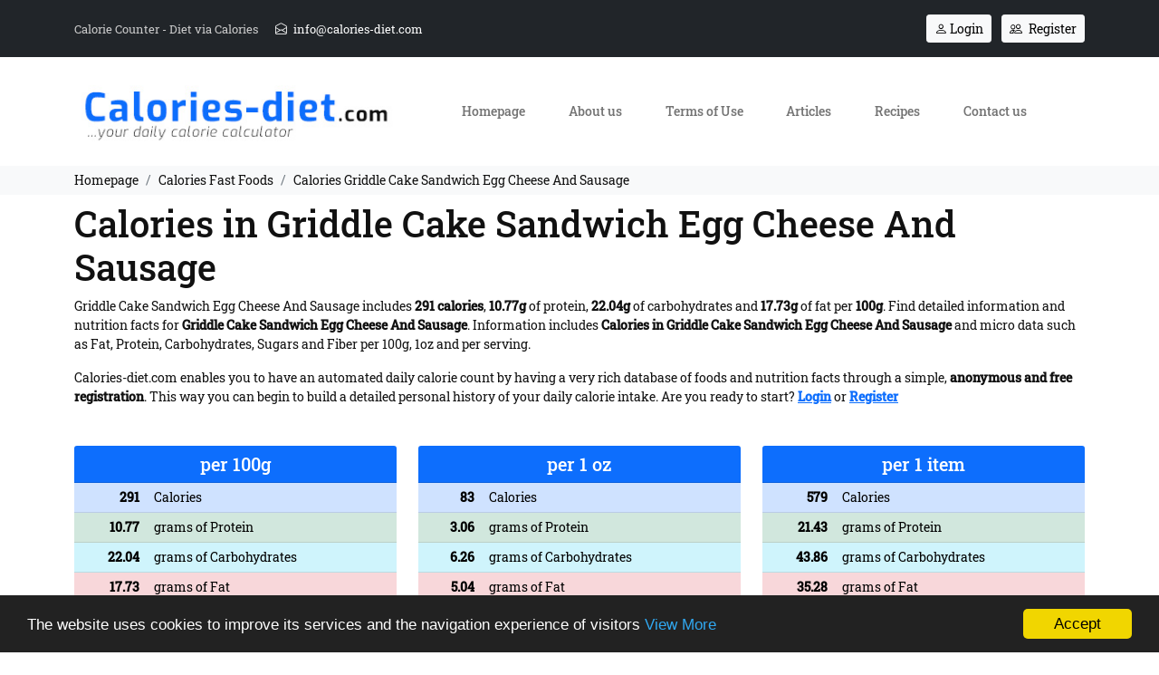

--- FILE ---
content_type: text/html; charset=UTF-8
request_url: https://www.calories-diet.com/calories-fast-foods/griddle-cake-sandwich-egg-cheese-and-sausage
body_size: 14548
content:
<!doctype html>
<html lang="en">
<head>
<meta charset="utf-8">
<title>Calories in Griddle Cake Sandwich Egg Cheese And Sausage | Calories in Fast Foods</title>
<meta name="description" content="Griddle Cake Sandwich Egg Cheese And Sausage includes 291 calories, 10.77g of protein, 22.04g of carbohydrates and 17.73g of fat per 100g. Find all information and nutrition facts here">
<meta name="rating" content="General">
<meta name="revisit-after" content="14 days">
<meta name="robots" content="index, follow">
<meta name="author" content="INTERNETi">
<meta name="copyright" content="Copyright, 2026 Calories-diet.com">
<meta name="distribution" content="Global">
<link rel="canonical" href="https://www.calories-diet.com/calories-fast-foods/griddle-cake-sandwich-egg-cheese-and-sausage">
<link rel="manifest" href="/json/manifest.json">
<link rel="shortcut icon" href="/images/favicon.gif">
<meta name="viewport" content="width=device-width, initial-scale=1, shrink-to-fit=no">
<meta name="theme-color" content="#fff">
<link rel="apple-touch-icon" href="/images/icons/144x144.png">
<meta property="og:title" content="Calories in Griddle Cake Sandwich Egg Cheese And Sausage | Calories in Fast Foods" />
<meta property="og:description" content="Griddle Cake Sandwich Egg Cheese And Sausage includes 291 calories, 10.77g of protein, 22.04g of carbohydrates and 17.73g of fat per 100g. Find all information and nutrition facts here">
<meta property="og:type" content="website">
<meta property="og:url" content="https://www.calories-diet.com/calories-fast-foods/griddle-cake-sandwich-egg-cheese-and-sausage">
<meta property="og:image" content="https://www.calories-diet.com/images/featured.jpg">
<meta property="fb:app_id" content="1085144718886980" />
<link href="https://cdn.jsdelivr.net/npm/bootstrap@5.1.3/dist/css/bootstrap.min.css" rel="stylesheet" integrity="sha384-1BmE4kWBq78iYhFldvKuhfTAU6auU8tT94WrHftjDbrCEXSU1oBoqyl2QvZ6jIW3" crossorigin="anonymous">
<link rel="stylesheet" type="text/css" href="https://cdn.jsdelivr.net/npm/pikaday/css/pikaday.css">
<link rel="stylesheet" href="/css/index.css?v=1.01">
</head>
<body>
<div class="minitop bg-dark py-2">
	<div class="container">
		<div class="row align-items-center">
			<div class="col-md-6 text-center text-md-start my-2">
				Calorie Counter - Diet via Calories <a href="mailto:info@calories-diet.com" title="Contact us at info@calories-diet.com" class="d-inline-block ms-3"><span class="bi bi-envelope-open me-1"></span> info@calories-diet.com</a>
			</div>
			<div class="col-md-6 text-center text-md-end my-2">				<a href="/login" title="Login" class="btn btn-sm btn-light"><span class="bi bi-person"></span> Login</a>
				<a href="/registration" title="Register" class="btn btn-sm btn-light ms-2"><span class="bi bi-people me-1"></span> Register</a>
								</div>
		</div>	
	</div>
</div><header>
<div class="header">
	<div class="container">
		<div class="row align-items-center my-2">
			<div class="col-lg-4 text-center my-2"><a href="/" title="Your daily calorie calculator"><img src="/images/logo.jpg" title="Your daily calorie calculator" alt="Your daily calorie calculator" class="img-fluid" width="373" height="92"></a></div>
			<div class="col-lg-8 text-center my-2 menu">
				<nav class="navbar navbar-expand-lg navbar-light">
					<div class="container-fluid">
						<span class="navbar-brand d-lg-none">MENU</span>
						<button class="navbar-toggler" type="button" data-bs-toggle="offcanvas" data-bs-target="#offcanvasNavbar" aria-controls="offcanvasNavbar">
							<span class="navbar-toggler-icon"></span>
						</button>
						<div class="offcanvas offcanvas-end" tabindex="-1" id="offcanvasNavbar" aria-labelledby="offcanvasNavbarLabel">
							<div class="offcanvas-header">
								<span class="offcanvas-title text-primary h3" id="offcanvasNavbarLabel">Calories-diet.com</span>
								<button type="button" class="btn-close text-reset" data-bs-dismiss="offcanvas" aria-label="Close"></button>
							</div>
							<div class="offcanvas-body">
								<ul class="navbar-nav nav-fill justify-content-end justify-content-center flex-grow-1 pe-3">
									<li class="nav-item"><a class="nav-link" aria-current="page" href="/" title="Homepage">Homepage</a></li>
									<li class="nav-item"><a class="nav-link" aria-current="page" href="/about-us" title="About us">About us</a></li>
									<li class="nav-item"><a class="nav-link" aria-current="page" href="/terms" title="Terms of Use">Terms of Use</a></li>
									<li class="nav-item"><a class="nav-link" aria-current="page" href="/blog" title="Articles">Articles</a></li>
									<li class="nav-item"><a class="nav-link" aria-current="page" href="/low-calories-recipes" title="Recipes">Recipes</a></li>
									<li class="nav-item"><a class="nav-link" aria-current="page" href="/contact" title="Contact us">Contact us</a></li>
									<li class="d-lg-none"><hr class="dropdown-divider"></li>
									<li class="text-center d-lg-none"><small class="text-muted fw-light">Are you ready to start? Calories-diet.com is one of the most modern and easy ways to count and store calories consumed daily</small>
										<div class="my-2"></div>
																				<a href="/login" title="Login" class="btn btn-sm btn-dark"><span class="bi bi-person"></span> Login</a>
										<a href="/registration" title="Register" class="btn btn-sm btn-primary ms-2"><span class="bi bi-people me-1"></span> Register</a></li>
																			</ul>
							</div>
						</div>
					</div>
				</nav>
			</div>
		</div>
	</div>
</div>
</header><div class="breadcrumbs py-2 bg-light">
    <div class="container">
        <div class="row">
            <div class="col-12">
                <nav aria-label="breadcrumb">
                    <ol itemscope itemtype="https://schema.org/BreadcrumbList" class="breadcrumb py-0 my-0">
                        <li itemprop="itemListElement" itemscope itemtype="https://schema.org/ListItem" class="breadcrumb-item"><a itemprop="item" href="/" title="Homepage"><span itemprop="name">Homepage</span></a><meta itemprop="position" content="1"></li>
                                                                                                                                                                                                                                                                                                <li itemprop="itemListElement" itemscope itemtype="https://schema.org/ListItem" class="breadcrumb-item"><a itemprop="item" href="/calories-fast-foods/" title="Calories Fast Foods"><span itemprop="name">Calories Fast Foods</span></a><meta itemprop="position" content="2"></li>

                        <li itemprop="itemListElement" itemscope itemtype="https://schema.org/ListItem" class="breadcrumb-item"><a itemprop="item" href="https://www.calories-diet.com/calories-fast-foods/griddle-cake-sandwich-egg-cheese-and-sausage" title="Calories Griddle Cake Sandwich Egg Cheese And Sausage"><span itemprop="name">Calories Griddle Cake Sandwich Egg Cheese And Sausage</span></a><meta itemprop="position" content="3"></li>
                                                                                                                                                                                                                                                                                                                                                </ol>
                </nav>
            </div>
        </div>
    </div>
</div><div class="front-text py-2">
	<div class="container">
		<div class="row">
			<div class="col-12">
				<h1>Calories in Griddle Cake Sandwich Egg Cheese And Sausage</h1>
				<p class="lh-base">Griddle Cake Sandwich Egg Cheese And Sausage includes <b>291 calories</b>, <b>10.77g</b> of protein, <b>22.04g</b> of carbohydrates and <b>17.73g</b> of fat per <b>100g</b>. Find detailed information and nutrition facts for <strong>Griddle Cake Sandwich Egg Cheese And Sausage</strong>. Information includes <strong>Calories in Griddle Cake Sandwich Egg Cheese And Sausage</strong> and micro data such as Fat, Protein, Carbohydrates, Sugars and Fiber per 100g, 1oz and per serving.</p>
				<p class="lh-base">Calories-diet.com enables you to have an automated daily calorie count by having a very rich database of foods and nutrition facts through a simple, <b>anonymous and free registration</b>. This way you can begin to build a detailed personal history of your daily calorie intake. Are you ready to start? <a href="/login" title="Login" class="fw-bold">Login</a> or <a href="/registration" title="Register" class="fw-bold">Register</a></p>
			</div>
		</div>	
		<div class="row g-4 mb-3 mt-1">
						<div class="col-12 col-md-2 col-lg-4">
				<div class="card h-100 border-0 rounded-0">
					<div class="card-header h5 bg-primary text-white text-center">per 100g</div>
					<div class="card-body p-0">
						<table class="table">
							<tr class="table-primary">
								<th class="text-end">291</th>
								<td>Calories</td>
							</tr>
							<tr class="table-success">
								<th class="text-end">10.77</th>
								<td>grams of Protein</td>
							</tr>
							<tr class="table-info">
								<th class="text-end">22.04</th>
								<td>grams of Carbohydrates</td>
							</tr>
							<tr class="table-danger">
								<th class="text-end">17.73</th>
								<td>grams of Fat</td>
							</tr>
							<tr class="table-warning">
								<th class="text-end">7.90</th>
								<td>grams of Sugars</td>
							</tr>
							<tr class="table-success">
								<th class="text-end">0.60</th>
								<td>grams of Fiber</td>
							</tr>
						</table>
					</div>
				</div>
			</div>
								<div class="col-12 col-md-2 col-lg-4">
				<div class="card h-100 border-0 rounded-0">
					<div class="card-header h5 bg-primary text-white text-center">per 1 oz</div>
					<div class="card-body p-0">
						<table class="table">
							<tr class="table-primary">
								<th class="text-end">83</th>
								<td>Calories</td>
							</tr>
							<tr class="table-success">
								<th class="text-end">3.06</th>
								<td>grams of Protein</td>
							</tr>
							<tr class="table-info">
								<th class="text-end">6.26</th>
								<td>grams of Carbohydrates</td>
							</tr>
							<tr class="table-danger">
								<th class="text-end">5.04</th>
								<td>grams of Fat</td>
							</tr>
							<tr class="table-warning">
								<th class="text-end">2.24</th>
								<td>grams of Sugars</td>
							</tr>
							<tr class="table-success">
								<th class="text-end">0.17</th>
								<td>grams of Fiber</td>
							</tr>
						</table>
					</div>
				</div>
			</div>
								<div class="col-12 col-md-2 col-lg-4">
				<div class="card h-100 border-0 rounded-0">
					<div class="card-header h5 bg-primary text-white text-center">per 1 item</div>
					<div class="card-body p-0">
						<table class="table">
							<tr class="table-primary">
								<th class="text-end">579</th>
								<td>Calories</td>
							</tr>
							<tr class="table-success">
								<th class="text-end">21.43</th>
								<td>grams of Protein</td>
							</tr>
							<tr class="table-info">
								<th class="text-end">43.86</th>
								<td>grams of Carbohydrates</td>
							</tr>
							<tr class="table-danger">
								<th class="text-end">35.28</th>
								<td>grams of Fat</td>
							</tr>
							<tr class="table-warning">
								<th class="text-end">15.72</th>
								<td>grams of Sugars</td>
							</tr>
							<tr class="table-success">
								<th class="text-end">1.19</th>
								<td>grams of Fiber</td>
							</tr>
						</table>
					</div>
				</div>
			</div>
							</div>
	</div>
</div>
<div class="calculators bg-light py-3">
	<div class="container">
		<div class="row row-cols-1 row-cols-md-3">
			<div class="col my-4">
				<div class="float-start fs-1 text-primary pe-1"><span class="bi bi-calculator"></span></div>
				<div class="fs-2 mt-1 mb-2">BMI</div>
				<div>calculation</div>
				<a href="/bmi" title="Body Mass Index explained" alt="Body Mass Index explained" class="text-muted d-block mt-2">Body Mass Index explained <span class="bi bi-question-circle-fill"></span></a>
				<form name="bmiform" id="bmiform" method="GET" action="">
					<div class="mt-3 row">
						<label for="bmiweight" class="col-2 col-md-3 col-lg-3 col-xl-2 col-form-label text-end">Weight</label>
						<div class="col-6 col-md-9 col-lg-7 col-xl-6">
							<div class="input-group">
								<select required class="form-select border-0" name="bmiweight" id="bmiweight" aria-label="Weight">
									<option value="">Select...</option>
																		<option data-bs-us="88lbs" value="40">88lbs (40kg)</option>
																			<option data-bs-us="89lbs" value="40.5">89lbs (40.5kg)</option>
																			<option data-bs-us="90lbs" value="41">90lbs (41kg)</option>
																			<option data-bs-us="91lbs" value="41.5">91lbs (41.5kg)</option>
																			<option data-bs-us="92lbs" value="42">92lbs (42kg)</option>
																			<option data-bs-us="93lbs" value="42.5">93lbs (42.5kg)</option>
																			<option data-bs-us="94lbs" value="43">94lbs (43kg)</option>
																			<option data-bs-us="95lbs" value="43.5">95lbs (43.5kg)</option>
																			<option data-bs-us="97lbs" value="44">97lbs (44kg)</option>
																			<option data-bs-us="98lbs" value="44.5">98lbs (44.5kg)</option>
																			<option data-bs-us="99lbs" value="45">99lbs (45kg)</option>
																			<option data-bs-us="100lbs" value="45.5">100lbs (45.5kg)</option>
																			<option data-bs-us="101lbs" value="46">101lbs (46kg)</option>
																			<option data-bs-us="102lbs" value="46.5">102lbs (46.5kg)</option>
																			<option data-bs-us="103lbs" value="47">103lbs (47kg)</option>
																			<option data-bs-us="104lbs" value="47.5">104lbs (47.5kg)</option>
																			<option data-bs-us="105lbs" value="48">105lbs (48kg)</option>
																			<option data-bs-us="106lbs" value="48.5">106lbs (48.5kg)</option>
																			<option data-bs-us="108lbs" value="49">108lbs (49kg)</option>
																			<option data-bs-us="109lbs" value="49.5">109lbs (49.5kg)</option>
																			<option data-bs-us="110lbs" value="50">110lbs (50kg)</option>
																			<option data-bs-us="111lbs" value="50.5">111lbs (50.5kg)</option>
																			<option data-bs-us="112lbs" value="51">112lbs (51kg)</option>
																			<option data-bs-us="113lbs" value="51.5">113lbs (51.5kg)</option>
																			<option data-bs-us="114lbs" value="52">114lbs (52kg)</option>
																			<option data-bs-us="115lbs" value="52.5">115lbs (52.5kg)</option>
																			<option data-bs-us="116lbs" value="53">116lbs (53kg)</option>
																			<option data-bs-us="117lbs" value="53.5">117lbs (53.5kg)</option>
																			<option data-bs-us="119lbs" value="54">119lbs (54kg)</option>
																			<option data-bs-us="120lbs" value="54.5">120lbs (54.5kg)</option>
																			<option data-bs-us="121lbs" value="55">121lbs (55kg)</option>
																			<option data-bs-us="122lbs" value="55.5">122lbs (55.5kg)</option>
																			<option data-bs-us="123lbs" value="56">123lbs (56kg)</option>
																			<option data-bs-us="124lbs" value="56.5">124lbs (56.5kg)</option>
																			<option data-bs-us="125lbs" value="57">125lbs (57kg)</option>
																			<option data-bs-us="126lbs" value="57.5">126lbs (57.5kg)</option>
																			<option data-bs-us="127lbs" value="58">127lbs (58kg)</option>
																			<option data-bs-us="128lbs" value="58.5">128lbs (58.5kg)</option>
																			<option data-bs-us="130lbs" value="59">130lbs (59kg)</option>
																			<option data-bs-us="131lbs" value="59.5">131lbs (59.5kg)</option>
																			<option data-bs-us="132lbs" value="60">132lbs (60kg)</option>
																			<option data-bs-us="133lbs" value="60.5">133lbs (60.5kg)</option>
																			<option data-bs-us="134lbs" value="61">134lbs (61kg)</option>
																			<option data-bs-us="135lbs" value="61.5">135lbs (61.5kg)</option>
																			<option data-bs-us="136lbs" value="62">136lbs (62kg)</option>
																			<option data-bs-us="137lbs" value="62.5">137lbs (62.5kg)</option>
																			<option data-bs-us="138lbs" value="63">138lbs (63kg)</option>
																			<option data-bs-us="139lbs" value="63.5">139lbs (63.5kg)</option>
																			<option data-bs-us="141lbs" value="64">141lbs (64kg)</option>
																			<option data-bs-us="142lbs" value="64.5">142lbs (64.5kg)</option>
																			<option data-bs-us="143lbs" value="65">143lbs (65kg)</option>
																			<option data-bs-us="144lbs" value="65.5">144lbs (65.5kg)</option>
																			<option data-bs-us="145lbs" value="66">145lbs (66kg)</option>
																			<option data-bs-us="146lbs" value="66.5">146lbs (66.5kg)</option>
																			<option data-bs-us="147lbs" value="67">147lbs (67kg)</option>
																			<option data-bs-us="148lbs" value="67.5">148lbs (67.5kg)</option>
																			<option data-bs-us="149lbs" value="68">149lbs (68kg)</option>
																			<option data-bs-us="151lbs" value="68.5">151lbs (68.5kg)</option>
																			<option data-bs-us="152lbs" value="69">152lbs (69kg)</option>
																			<option data-bs-us="153lbs" value="69.5">153lbs (69.5kg)</option>
																			<option data-bs-us="154lbs" value="70">154lbs (70kg)</option>
																			<option data-bs-us="155lbs" value="70.5">155lbs (70.5kg)</option>
																			<option data-bs-us="156lbs" value="71">156lbs (71kg)</option>
																			<option data-bs-us="157lbs" value="71.5">157lbs (71.5kg)</option>
																			<option data-bs-us="158lbs" value="72">158lbs (72kg)</option>
																			<option data-bs-us="159lbs" value="72.5">159lbs (72.5kg)</option>
																			<option data-bs-us="160lbs" value="73">160lbs (73kg)</option>
																			<option data-bs-us="162lbs" value="73.5">162lbs (73.5kg)</option>
																			<option data-bs-us="163lbs" value="74">163lbs (74kg)</option>
																			<option data-bs-us="164lbs" value="74.5">164lbs (74.5kg)</option>
																			<option data-bs-us="165lbs" value="75">165lbs (75kg)</option>
																			<option data-bs-us="166lbs" value="75.5">166lbs (75.5kg)</option>
																			<option data-bs-us="167lbs" value="76">167lbs (76kg)</option>
																			<option data-bs-us="168lbs" value="76.5">168lbs (76.5kg)</option>
																			<option data-bs-us="169lbs" value="77">169lbs (77kg)</option>
																			<option data-bs-us="170lbs" value="77.5">170lbs (77.5kg)</option>
																			<option data-bs-us="171lbs" value="78">171lbs (78kg)</option>
																			<option data-bs-us="173lbs" value="78.5">173lbs (78.5kg)</option>
																			<option data-bs-us="174lbs" value="79">174lbs (79kg)</option>
																			<option data-bs-us="175lbs" value="79.5">175lbs (79.5kg)</option>
																			<option data-bs-us="176lbs" value="80">176lbs (80kg)</option>
																			<option data-bs-us="177lbs" value="80.5">177lbs (80.5kg)</option>
																			<option data-bs-us="178lbs" value="81">178lbs (81kg)</option>
																			<option data-bs-us="179lbs" value="81.5">179lbs (81.5kg)</option>
																			<option data-bs-us="180lbs" value="82">180lbs (82kg)</option>
																			<option data-bs-us="181lbs" value="82.5">181lbs (82.5kg)</option>
																			<option data-bs-us="182lbs" value="83">182lbs (83kg)</option>
																			<option data-bs-us="184lbs" value="83.5">184lbs (83.5kg)</option>
																			<option data-bs-us="185lbs" value="84">185lbs (84kg)</option>
																			<option data-bs-us="186lbs" value="84.5">186lbs (84.5kg)</option>
																			<option data-bs-us="187lbs" value="85">187lbs (85kg)</option>
																			<option data-bs-us="188lbs" value="85.5">188lbs (85.5kg)</option>
																			<option data-bs-us="189lbs" value="86">189lbs (86kg)</option>
																			<option data-bs-us="190lbs" value="86.5">190lbs (86.5kg)</option>
																			<option data-bs-us="191lbs" value="87">191lbs (87kg)</option>
																			<option data-bs-us="192lbs" value="87.5">192lbs (87.5kg)</option>
																			<option data-bs-us="194lbs" value="88">194lbs (88kg)</option>
																			<option data-bs-us="195lbs" value="88.5">195lbs (88.5kg)</option>
																			<option data-bs-us="196lbs" value="89">196lbs (89kg)</option>
																			<option data-bs-us="197lbs" value="89.5">197lbs (89.5kg)</option>
																			<option data-bs-us="198lbs" value="90">198lbs (90kg)</option>
																			<option data-bs-us="199lbs" value="90.5">199lbs (90.5kg)</option>
																			<option data-bs-us="200lbs" value="91">200lbs (91kg)</option>
																			<option data-bs-us="201lbs" value="91.5">201lbs (91.5kg)</option>
																			<option data-bs-us="202lbs" value="92">202lbs (92kg)</option>
																			<option data-bs-us="203lbs" value="92.5">203lbs (92.5kg)</option>
																			<option data-bs-us="205lbs" value="93">205lbs (93kg)</option>
																			<option data-bs-us="206lbs" value="93.5">206lbs (93.5kg)</option>
																			<option data-bs-us="207lbs" value="94">207lbs (94kg)</option>
																			<option data-bs-us="208lbs" value="94.5">208lbs (94.5kg)</option>
																			<option data-bs-us="209lbs" value="95">209lbs (95kg)</option>
																			<option data-bs-us="210lbs" value="95.5">210lbs (95.5kg)</option>
																			<option data-bs-us="211lbs" value="96">211lbs (96kg)</option>
																			<option data-bs-us="212lbs" value="96.5">212lbs (96.5kg)</option>
																			<option data-bs-us="213lbs" value="97">213lbs (97kg)</option>
																			<option data-bs-us="214lbs" value="97.5">214lbs (97.5kg)</option>
																			<option data-bs-us="216lbs" value="98">216lbs (98kg)</option>
																			<option data-bs-us="217lbs" value="98.5">217lbs (98.5kg)</option>
																			<option data-bs-us="218lbs" value="99">218lbs (99kg)</option>
																			<option data-bs-us="219lbs" value="99.5">219lbs (99.5kg)</option>
																			<option data-bs-us="220lbs" value="100">220lbs (100kg)</option>
																			<option data-bs-us="221lbs" value="100.5">221lbs (100.5kg)</option>
																			<option data-bs-us="222lbs" value="101">222lbs (101kg)</option>
																			<option data-bs-us="223lbs" value="101.5">223lbs (101.5kg)</option>
																			<option data-bs-us="224lbs" value="102">224lbs (102kg)</option>
																			<option data-bs-us="225lbs" value="102.5">225lbs (102.5kg)</option>
																			<option data-bs-us="227lbs" value="103">227lbs (103kg)</option>
																			<option data-bs-us="228lbs" value="103.5">228lbs (103.5kg)</option>
																			<option data-bs-us="229lbs" value="104">229lbs (104kg)</option>
																			<option data-bs-us="230lbs" value="104.5">230lbs (104.5kg)</option>
																			<option data-bs-us="231lbs" value="105">231lbs (105kg)</option>
																			<option data-bs-us="232lbs" value="105.5">232lbs (105.5kg)</option>
																			<option data-bs-us="233lbs" value="106">233lbs (106kg)</option>
																			<option data-bs-us="234lbs" value="106.5">234lbs (106.5kg)</option>
																			<option data-bs-us="235lbs" value="107">235lbs (107kg)</option>
																			<option data-bs-us="236lbs" value="107.5">236lbs (107.5kg)</option>
																			<option data-bs-us="238lbs" value="108">238lbs (108kg)</option>
																			<option data-bs-us="239lbs" value="108.5">239lbs (108.5kg)</option>
																			<option data-bs-us="240lbs" value="109">240lbs (109kg)</option>
																			<option data-bs-us="241lbs" value="109.5">241lbs (109.5kg)</option>
																			<option data-bs-us="242lbs" value="110">242lbs (110kg)</option>
																			<option data-bs-us="243lbs" value="110.5">243lbs (110.5kg)</option>
																			<option data-bs-us="244lbs" value="111">244lbs (111kg)</option>
																			<option data-bs-us="245lbs" value="111.5">245lbs (111.5kg)</option>
																			<option data-bs-us="246lbs" value="112">246lbs (112kg)</option>
																			<option data-bs-us="248lbs" value="112.5">248lbs (112.5kg)</option>
																			<option data-bs-us="249lbs" value="113">249lbs (113kg)</option>
																			<option data-bs-us="250lbs" value="113.5">250lbs (113.5kg)</option>
																			<option data-bs-us="251lbs" value="114">251lbs (114kg)</option>
																			<option data-bs-us="252lbs" value="114.5">252lbs (114.5kg)</option>
																			<option data-bs-us="253lbs" value="115">253lbs (115kg)</option>
																			<option data-bs-us="254lbs" value="115.5">254lbs (115.5kg)</option>
																			<option data-bs-us="255lbs" value="116">255lbs (116kg)</option>
																			<option data-bs-us="256lbs" value="116.5">256lbs (116.5kg)</option>
																			<option data-bs-us="257lbs" value="117">257lbs (117kg)</option>
																			<option data-bs-us="259lbs" value="117.5">259lbs (117.5kg)</option>
																			<option data-bs-us="260lbs" value="118">260lbs (118kg)</option>
																			<option data-bs-us="261lbs" value="118.5">261lbs (118.5kg)</option>
																			<option data-bs-us="262lbs" value="119">262lbs (119kg)</option>
																			<option data-bs-us="263lbs" value="119.5">263lbs (119.5kg)</option>
																			<option data-bs-us="264lbs" value="120">264lbs (120kg)</option>
																			<option data-bs-us="265lbs" value="120.5">265lbs (120.5kg)</option>
																			<option data-bs-us="266lbs" value="121">266lbs (121kg)</option>
																			<option data-bs-us="267lbs" value="121.5">267lbs (121.5kg)</option>
																			<option data-bs-us="268lbs" value="122">268lbs (122kg)</option>
																			<option data-bs-us="270lbs" value="122.5">270lbs (122.5kg)</option>
																			<option data-bs-us="271lbs" value="123">271lbs (123kg)</option>
																			<option data-bs-us="272lbs" value="123.5">272lbs (123.5kg)</option>
																			<option data-bs-us="273lbs" value="124">273lbs (124kg)</option>
																			<option data-bs-us="274lbs" value="124.5">274lbs (124.5kg)</option>
																			<option data-bs-us="275lbs" value="125">275lbs (125kg)</option>
																			<option data-bs-us="276lbs" value="125.5">276lbs (125.5kg)</option>
																			<option data-bs-us="277lbs" value="126">277lbs (126kg)</option>
																			<option data-bs-us="278lbs" value="126.5">278lbs (126.5kg)</option>
																			<option data-bs-us="279lbs" value="127">279lbs (127kg)</option>
																			<option data-bs-us="281lbs" value="127.5">281lbs (127.5kg)</option>
																			<option data-bs-us="282lbs" value="128">282lbs (128kg)</option>
																			<option data-bs-us="283lbs" value="128.5">283lbs (128.5kg)</option>
																			<option data-bs-us="284lbs" value="129">284lbs (129kg)</option>
																			<option data-bs-us="285lbs" value="129.5">285lbs (129.5kg)</option>
																			<option data-bs-us="286lbs" value="130">286lbs (130kg)</option>
																			<option data-bs-us="287lbs" value="130.5">287lbs (130.5kg)</option>
																			<option data-bs-us="288lbs" value="131">288lbs (131kg)</option>
																			<option data-bs-us="289lbs" value="131.5">289lbs (131.5kg)</option>
																			<option data-bs-us="291lbs" value="132">291lbs (132kg)</option>
																			<option data-bs-us="292lbs" value="132.5">292lbs (132.5kg)</option>
																			<option data-bs-us="293lbs" value="133">293lbs (133kg)</option>
																			<option data-bs-us="294lbs" value="133.5">294lbs (133.5kg)</option>
																			<option data-bs-us="295lbs" value="134">295lbs (134kg)</option>
																			<option data-bs-us="296lbs" value="134.5">296lbs (134.5kg)</option>
																			<option data-bs-us="297lbs" value="135">297lbs (135kg)</option>
																			<option data-bs-us="298lbs" value="135.5">298lbs (135.5kg)</option>
																			<option data-bs-us="299lbs" value="136">299lbs (136kg)</option>
																			<option data-bs-us="300lbs" value="136.5">300lbs (136.5kg)</option>
																			<option data-bs-us="302lbs" value="137">302lbs (137kg)</option>
																			<option data-bs-us="303lbs" value="137.5">303lbs (137.5kg)</option>
																			<option data-bs-us="304lbs" value="138">304lbs (138kg)</option>
																			<option data-bs-us="305lbs" value="138.5">305lbs (138.5kg)</option>
																			<option data-bs-us="306lbs" value="139">306lbs (139kg)</option>
																			<option data-bs-us="307lbs" value="139.5">307lbs (139.5kg)</option>
																			<option data-bs-us="308lbs" value="140">308lbs (140kg)</option>
																			<option data-bs-us="309lbs" value="140.5">309lbs (140.5kg)</option>
																			<option data-bs-us="310lbs" value="141">310lbs (141kg)</option>
																			<option data-bs-us="311lbs" value="141.5">311lbs (141.5kg)</option>
																			<option data-bs-us="313lbs" value="142">313lbs (142kg)</option>
																			<option data-bs-us="314lbs" value="142.5">314lbs (142.5kg)</option>
																			<option data-bs-us="315lbs" value="143">315lbs (143kg)</option>
																			<option data-bs-us="316lbs" value="143.5">316lbs (143.5kg)</option>
																			<option data-bs-us="317lbs" value="144">317lbs (144kg)</option>
																			<option data-bs-us="318lbs" value="144.5">318lbs (144.5kg)</option>
																			<option data-bs-us="319lbs" value="145">319lbs (145kg)</option>
																			<option data-bs-us="320lbs" value="145.5">320lbs (145.5kg)</option>
																			<option data-bs-us="321lbs" value="146">321lbs (146kg)</option>
																			<option data-bs-us="322lbs" value="146.5">322lbs (146.5kg)</option>
																			<option data-bs-us="324lbs" value="147">324lbs (147kg)</option>
																			<option data-bs-us="325lbs" value="147.5">325lbs (147.5kg)</option>
																			<option data-bs-us="326lbs" value="148">326lbs (148kg)</option>
																			<option data-bs-us="327lbs" value="148.5">327lbs (148.5kg)</option>
																			<option data-bs-us="328lbs" value="149">328lbs (149kg)</option>
																			<option data-bs-us="329lbs" value="149.5">329lbs (149.5kg)</option>
																			<option data-bs-us="330lbs" value="150">330lbs (150kg)</option>
																			<option data-bs-us="331lbs" value="150.5">331lbs (150.5kg)</option>
																			<option data-bs-us="332lbs" value="151">332lbs (151kg)</option>
																			<option data-bs-us="333lbs" value="151.5">333lbs (151.5kg)</option>
																			<option data-bs-us="335lbs" value="152">335lbs (152kg)</option>
																			<option data-bs-us="336lbs" value="152.5">336lbs (152.5kg)</option>
																			<option data-bs-us="337lbs" value="153">337lbs (153kg)</option>
																			<option data-bs-us="338lbs" value="153.5">338lbs (153.5kg)</option>
																			<option data-bs-us="339lbs" value="154">339lbs (154kg)</option>
																			<option data-bs-us="340lbs" value="154.5">340lbs (154.5kg)</option>
																			<option data-bs-us="341lbs" value="155">341lbs (155kg)</option>
																			<option data-bs-us="342lbs" value="155.5">342lbs (155.5kg)</option>
																			<option data-bs-us="343lbs" value="156">343lbs (156kg)</option>
																			<option data-bs-us="345lbs" value="156.5">345lbs (156.5kg)</option>
																			<option data-bs-us="346lbs" value="157">346lbs (157kg)</option>
																			<option data-bs-us="347lbs" value="157.5">347lbs (157.5kg)</option>
																			<option data-bs-us="348lbs" value="158">348lbs (158kg)</option>
																			<option data-bs-us="349lbs" value="158.5">349lbs (158.5kg)</option>
																			<option data-bs-us="350lbs" value="159">350lbs (159kg)</option>
																			<option data-bs-us="351lbs" value="159.5">351lbs (159.5kg)</option>
																			<option data-bs-us="352lbs" value="160">352lbs (160kg)</option>
																			<option data-bs-us="353lbs" value="160.5">353lbs (160.5kg)</option>
																			<option data-bs-us="354lbs" value="161">354lbs (161kg)</option>
																			<option data-bs-us="356lbs" value="161.5">356lbs (161.5kg)</option>
																			<option data-bs-us="357lbs" value="162">357lbs (162kg)</option>
																			<option data-bs-us="358lbs" value="162.5">358lbs (162.5kg)</option>
																			<option data-bs-us="359lbs" value="163">359lbs (163kg)</option>
																			<option data-bs-us="360lbs" value="163.5">360lbs (163.5kg)</option>
																			<option data-bs-us="361lbs" value="164">361lbs (164kg)</option>
																			<option data-bs-us="362lbs" value="164.5">362lbs (164.5kg)</option>
																			<option data-bs-us="363lbs" value="165">363lbs (165kg)</option>
																			<option data-bs-us="364lbs" value="165.5">364lbs (165.5kg)</option>
																			<option data-bs-us="365lbs" value="166">365lbs (166kg)</option>
																			<option data-bs-us="367lbs" value="166.5">367lbs (166.5kg)</option>
																			<option data-bs-us="368lbs" value="167">368lbs (167kg)</option>
																			<option data-bs-us="369lbs" value="167.5">369lbs (167.5kg)</option>
																			<option data-bs-us="370lbs" value="168">370lbs (168kg)</option>
																			<option data-bs-us="371lbs" value="168.5">371lbs (168.5kg)</option>
																			<option data-bs-us="372lbs" value="169">372lbs (169kg)</option>
																			<option data-bs-us="373lbs" value="169.5">373lbs (169.5kg)</option>
																			<option data-bs-us="374lbs" value="170">374lbs (170kg)</option>
																			<option data-bs-us="375lbs" value="170.5">375lbs (170.5kg)</option>
																			<option data-bs-us="376lbs" value="171">376lbs (171kg)</option>
																			<option data-bs-us="378lbs" value="171.5">378lbs (171.5kg)</option>
																			<option data-bs-us="379lbs" value="172">379lbs (172kg)</option>
																			<option data-bs-us="380lbs" value="172.5">380lbs (172.5kg)</option>
																			<option data-bs-us="381lbs" value="173">381lbs (173kg)</option>
																			<option data-bs-us="382lbs" value="173.5">382lbs (173.5kg)</option>
																			<option data-bs-us="383lbs" value="174">383lbs (174kg)</option>
																			<option data-bs-us="384lbs" value="174.5">384lbs (174.5kg)</option>
																			<option data-bs-us="385lbs" value="175">385lbs (175kg)</option>
																			<option data-bs-us="386lbs" value="175.5">386lbs (175.5kg)</option>
																			<option data-bs-us="388lbs" value="176">388lbs (176kg)</option>
																			<option data-bs-us="389lbs" value="176.5">389lbs (176.5kg)</option>
																			<option data-bs-us="390lbs" value="177">390lbs (177kg)</option>
																			<option data-bs-us="391lbs" value="177.5">391lbs (177.5kg)</option>
																			<option data-bs-us="392lbs" value="178">392lbs (178kg)</option>
																			<option data-bs-us="393lbs" value="178.5">393lbs (178.5kg)</option>
																			<option data-bs-us="394lbs" value="179">394lbs (179kg)</option>
																			<option data-bs-us="395lbs" value="179.5">395lbs (179.5kg)</option>
																			<option data-bs-us="396lbs" value="180">396lbs (180kg)</option>
																			<option data-bs-us="397lbs" value="180.5">397lbs (180.5kg)</option>
																			<option data-bs-us="399lbs" value="181">399lbs (181kg)</option>
																			<option data-bs-us="400lbs" value="181.5">400lbs (181.5kg)</option>
																			<option data-bs-us="401lbs" value="182">401lbs (182kg)</option>
																			<option data-bs-us="402lbs" value="182.5">402lbs (182.5kg)</option>
																			<option data-bs-us="403lbs" value="183">403lbs (183kg)</option>
																			<option data-bs-us="404lbs" value="183.5">404lbs (183.5kg)</option>
																			<option data-bs-us="405lbs" value="184">405lbs (184kg)</option>
																			<option data-bs-us="406lbs" value="184.5">406lbs (184.5kg)</option>
																			<option data-bs-us="407lbs" value="185">407lbs (185kg)</option>
																			<option data-bs-us="408lbs" value="185.5">408lbs (185.5kg)</option>
																			<option data-bs-us="410lbs" value="186">410lbs (186kg)</option>
																			<option data-bs-us="411lbs" value="186.5">411lbs (186.5kg)</option>
																			<option data-bs-us="412lbs" value="187">412lbs (187kg)</option>
																			<option data-bs-us="413lbs" value="187.5">413lbs (187.5kg)</option>
																			<option data-bs-us="414lbs" value="188">414lbs (188kg)</option>
																			<option data-bs-us="415lbs" value="188.5">415lbs (188.5kg)</option>
																			<option data-bs-us="416lbs" value="189">416lbs (189kg)</option>
																			<option data-bs-us="417lbs" value="189.5">417lbs (189.5kg)</option>
																			<option data-bs-us="418lbs" value="190">418lbs (190kg)</option>
																			<option data-bs-us="419lbs" value="190.5">419lbs (190.5kg)</option>
																			<option data-bs-us="421lbs" value="191">421lbs (191kg)</option>
																			<option data-bs-us="422lbs" value="191.5">422lbs (191.5kg)</option>
																			<option data-bs-us="423lbs" value="192">423lbs (192kg)</option>
																			<option data-bs-us="424lbs" value="192.5">424lbs (192.5kg)</option>
																			<option data-bs-us="425lbs" value="193">425lbs (193kg)</option>
																			<option data-bs-us="426lbs" value="193.5">426lbs (193.5kg)</option>
																			<option data-bs-us="427lbs" value="194">427lbs (194kg)</option>
																			<option data-bs-us="428lbs" value="194.5">428lbs (194.5kg)</option>
																			<option data-bs-us="429lbs" value="195">429lbs (195kg)</option>
																			<option data-bs-us="431lbs" value="195.5">431lbs (195.5kg)</option>
																			<option data-bs-us="432lbs" value="196">432lbs (196kg)</option>
																			<option data-bs-us="433lbs" value="196.5">433lbs (196.5kg)</option>
																			<option data-bs-us="434lbs" value="197">434lbs (197kg)</option>
																			<option data-bs-us="435lbs" value="197.5">435lbs (197.5kg)</option>
																			<option data-bs-us="436lbs" value="198">436lbs (198kg)</option>
																			<option data-bs-us="437lbs" value="198.5">437lbs (198.5kg)</option>
																			<option data-bs-us="438lbs" value="199">438lbs (199kg)</option>
																			<option data-bs-us="439lbs" value="199.5">439lbs (199.5kg)</option>
																			<option data-bs-us="440lbs" value="200">440lbs (200kg)</option>
																		</select>
								<span class="input-group-text border-0" id="bmiweight-suffix">lbs</span>
							</div>
						</div>
					</div>
					<div class="mt-3 row">
						<label for="bmiheight" class="col-2 col-md-3 col-lg-3 col-xl-2 col-form-label text-end">Height</label>
						<div class="col-6 col-md-9 col-lg-7 col-xl-6">
							<div class="input-group">
								<select required class="form-select border-0" name="bmiheight" id="bmiheight" aria-label="Height">
									<option value="">Select...</option>
																		<option data-bs-us="4ft 7ins" value="140">4ft 7ins (140cm)</option>
																			<option data-bs-us="4ft 7ins" value="141">4ft 7ins (141cm)</option>
																			<option data-bs-us="4ft 7ins" value="142">4ft 7ins (142cm)</option>
																			<option data-bs-us="4ft 8ins" value="143">4ft 8ins (143cm)</option>
																			<option data-bs-us="4ft 8ins" value="144">4ft 8ins (144cm)</option>
																			<option data-bs-us="4ft 9ins" value="145">4ft 9ins (145cm)</option>
																			<option data-bs-us="4ft 9ins" value="146">4ft 9ins (146cm)</option>
																			<option data-bs-us="4ft 9ins" value="147">4ft 9ins (147cm)</option>
																			<option data-bs-us="4ft 10ins" value="148">4ft 10ins (148cm)</option>
																			<option data-bs-us="4ft 10ins" value="149">4ft 10ins (149cm)</option>
																			<option data-bs-us="4ft 11ins" value="150">4ft 11ins (150cm)</option>
																			<option data-bs-us="4ft 11ins" value="151">4ft 11ins (151cm)</option>
																			<option data-bs-us="4ft 11ins" value="152">4ft 11ins (152cm)</option>
																			<option data-bs-us="5ft 0ins" value="153">5ft 0ins (153cm)</option>
																			<option data-bs-us="5ft 0ins" value="154">5ft 0ins (154cm)</option>
																			<option data-bs-us="5ft 1ins" value="155">5ft 1ins (155cm)</option>
																			<option data-bs-us="5ft 1ins" value="156">5ft 1ins (156cm)</option>
																			<option data-bs-us="5ft 1ins" value="157">5ft 1ins (157cm)</option>
																			<option data-bs-us="5ft 2ins" value="158">5ft 2ins (158cm)</option>
																			<option data-bs-us="5ft 2ins" value="159">5ft 2ins (159cm)</option>
																			<option data-bs-us="5ft 2ins" value="160">5ft 2ins (160cm)</option>
																			<option data-bs-us="5ft 3ins" value="161">5ft 3ins (161cm)</option>
																			<option data-bs-us="5ft 3ins" value="162">5ft 3ins (162cm)</option>
																			<option data-bs-us="5ft 4ins" value="163">5ft 4ins (163cm)</option>
																			<option data-bs-us="5ft 4ins" value="164">5ft 4ins (164cm)</option>
																			<option data-bs-us="5ft 4ins" value="165">5ft 4ins (165cm)</option>
																			<option data-bs-us="5ft 5ins" value="166">5ft 5ins (166cm)</option>
																			<option data-bs-us="5ft 5ins" value="167">5ft 5ins (167cm)</option>
																			<option data-bs-us="5ft 6ins" value="168">5ft 6ins (168cm)</option>
																			<option data-bs-us="5ft 6ins" value="169">5ft 6ins (169cm)</option>
																			<option data-bs-us="5ft 6ins" value="170">5ft 6ins (170cm)</option>
																			<option data-bs-us="5ft 7ins" value="171">5ft 7ins (171cm)</option>
																			<option data-bs-us="5ft 7ins" value="172">5ft 7ins (172cm)</option>
																			<option data-bs-us="5ft 8ins" value="173">5ft 8ins (173cm)</option>
																			<option data-bs-us="5ft 8ins" value="174">5ft 8ins (174cm)</option>
																			<option data-bs-us="5ft 8ins" value="175">5ft 8ins (175cm)</option>
																			<option data-bs-us="5ft 9ins" value="176">5ft 9ins (176cm)</option>
																			<option data-bs-us="5ft 9ins" value="177">5ft 9ins (177cm)</option>
																			<option data-bs-us="5ft 10ins" value="178">5ft 10ins (178cm)</option>
																			<option data-bs-us="5ft 10ins" value="179">5ft 10ins (179cm)</option>
																			<option data-bs-us="5ft 10ins" value="180">5ft 10ins (180cm)</option>
																			<option data-bs-us="5ft 11ins" value="181">5ft 11ins (181cm)</option>
																			<option data-bs-us="5ft 11ins" value="182">5ft 11ins (182cm)</option>
																			<option data-bs-us="6ft 0ins" value="183">6ft 0ins (183cm)</option>
																			<option data-bs-us="6ft 0ins" value="184">6ft 0ins (184cm)</option>
																			<option data-bs-us="6ft 0ins" value="185">6ft 0ins (185cm)</option>
																			<option data-bs-us="6ft 1ins" value="186">6ft 1ins (186cm)</option>
																			<option data-bs-us="6ft 1ins" value="187">6ft 1ins (187cm)</option>
																			<option data-bs-us="6ft 2ins" value="188">6ft 2ins (188cm)</option>
																			<option data-bs-us="6ft 2ins" value="189">6ft 2ins (189cm)</option>
																			<option data-bs-us="6ft 2ins" value="190">6ft 2ins (190cm)</option>
																			<option data-bs-us="6ft 3ins" value="191">6ft 3ins (191cm)</option>
																			<option data-bs-us="6ft 3ins" value="192">6ft 3ins (192cm)</option>
																			<option data-bs-us="6ft 3ins" value="193">6ft 3ins (193cm)</option>
																			<option data-bs-us="6ft 4ins" value="194">6ft 4ins (194cm)</option>
																			<option data-bs-us="6ft 4ins" value="195">6ft 4ins (195cm)</option>
																			<option data-bs-us="6ft 5ins" value="196">6ft 5ins (196cm)</option>
																			<option data-bs-us="6ft 5ins" value="197">6ft 5ins (197cm)</option>
																			<option data-bs-us="6ft 5ins" value="198">6ft 5ins (198cm)</option>
																			<option data-bs-us="6ft 6ins" value="199">6ft 6ins (199cm)</option>
																			<option data-bs-us="6ft 6ins" value="200">6ft 6ins (200cm)</option>
																			<option data-bs-us="6ft 7ins" value="201">6ft 7ins (201cm)</option>
																			<option data-bs-us="6ft 7ins" value="202">6ft 7ins (202cm)</option>
																			<option data-bs-us="6ft 7ins" value="203">6ft 7ins (203cm)</option>
																			<option data-bs-us="6ft 8ins" value="204">6ft 8ins (204cm)</option>
																			<option data-bs-us="6ft 8ins" value="205">6ft 8ins (205cm)</option>
																			<option data-bs-us="6ft 9ins" value="206">6ft 9ins (206cm)</option>
																			<option data-bs-us="6ft 9ins" value="207">6ft 9ins (207cm)</option>
																			<option data-bs-us="6ft 9ins" value="208">6ft 9ins (208cm)</option>
																			<option data-bs-us="6ft 10ins" value="209">6ft 10ins (209cm)</option>
																			<option data-bs-us="6ft 10ins" value="210">6ft 10ins (210cm)</option>
																			<option data-bs-us="6ft 11ins" value="211">6ft 11ins (211cm)</option>
																			<option data-bs-us="6ft 11ins" value="212">6ft 11ins (212cm)</option>
																			<option data-bs-us="6ft 11ins" value="213">6ft 11ins (213cm)</option>
																			<option data-bs-us="7ft 0ins" value="214">7ft 0ins (214cm)</option>
																			<option data-bs-us="7ft 0ins" value="215">7ft 0ins (215cm)</option>
																			<option data-bs-us="7ft 1ins" value="216">7ft 1ins (216cm)</option>
																			<option data-bs-us="7ft 1ins" value="217">7ft 1ins (217cm)</option>
																			<option data-bs-us="7ft 1ins" value="218">7ft 1ins (218cm)</option>
																			<option data-bs-us="7ft 2ins" value="219">7ft 2ins (219cm)</option>
																			<option data-bs-us="7ft 2ins" value="220">7ft 2ins (220cm)</option>
																		</select>
								<span class="input-group-text border-0" id="bmiheight-suffix">ft</span>
							</div>
						</div>
					</div>
					<div class="mt-3">
						<button type="submit" class="btn btn-primary ms-2">Calculate BMI</button>
					</div>
				</form>
			</div>
			<div class="col my-4">
				<div class="float-start fs-1 text-primary pe-1"><span class="bi bi-calculator"></span></div>
				<div class="fs-2 mt-1 mb-2">BMR</div>
				<div>calculation</div>
				<a href="/bmr" title="Basal Metabolic Rate explained" alt="Basal Metabolic Rate explained" class="text-muted d-block mt-2">Basal Metabolic Rate explained <span class="bi bi-question-circle-fill"></span></a>
				<form name="bmrform" id="bmrform" method="GET" action="">
					<div class="mt-3 row">
						<label for="bmrgender" class="col-2 col-md-3 col-lg-3 col-xl-2 col-form-label text-end">Gender</label>
						<div class="col-6 col-md-9 col-lg-7 col-xl-6">
							<div class="btn-group" role="group" aria-label="Gender">
								<input type="radio" class="btn-check" name="bmrgender" id="bmrgender1" autocomplete="off" value="1" checked>
  								<label class="btn btn-sm btn-outline-primary" for="bmrgender1">Female</label>
  								<input type="radio" class="btn-check" name="bmrgender" id="bmrgender2" autocomplete="off" value="2">
  								<label class="btn btn-sm btn-outline-primary" for="bmrgender2">Male</label>
							</div>
						</div>
					</div>
					<div class="mt-3 row">
						<label for="bmrage" class="col-2 col-md-3 col-lg-3 col-xl-2 col-form-label text-end">Age</label>
						<div class="col-6 col-md-9 col-lg-7 col-xl-6">
							<div class="input-group">
								<input required name="bmrage" id="bmrage" type="number" step="1" min="18" max="80" class="form-control border-0" placeholder="i.e.25" aria-label="Age" aria-describedby="bmrage-suffix" value="">
								<span class="input-group-text border-0" id="bmrage-suffix">yrs</span>
							</div>
						</div>
					</div>
					<div class="mt-3 row">
						<label for="bmrweight" class="col-2 col-md-3 col-lg-3 col-xl-2 col-form-label text-end">Weight</label>
						<div class="col-6 col-md-9 col-lg-7 col-xl-6">
							<div class="input-group">
								<select required class="form-select border-0" name="bmrweight" id="bmrweight" aria-label="Weight">
									<option value="">Select...</option>
																		<option data-bs-us="88lbs" value="40">88lbs (40kg)</option>
																			<option data-bs-us="89lbs" value="40.5">89lbs (40.5kg)</option>
																			<option data-bs-us="90lbs" value="41">90lbs (41kg)</option>
																			<option data-bs-us="91lbs" value="41.5">91lbs (41.5kg)</option>
																			<option data-bs-us="92lbs" value="42">92lbs (42kg)</option>
																			<option data-bs-us="93lbs" value="42.5">93lbs (42.5kg)</option>
																			<option data-bs-us="94lbs" value="43">94lbs (43kg)</option>
																			<option data-bs-us="95lbs" value="43.5">95lbs (43.5kg)</option>
																			<option data-bs-us="97lbs" value="44">97lbs (44kg)</option>
																			<option data-bs-us="98lbs" value="44.5">98lbs (44.5kg)</option>
																			<option data-bs-us="99lbs" value="45">99lbs (45kg)</option>
																			<option data-bs-us="100lbs" value="45.5">100lbs (45.5kg)</option>
																			<option data-bs-us="101lbs" value="46">101lbs (46kg)</option>
																			<option data-bs-us="102lbs" value="46.5">102lbs (46.5kg)</option>
																			<option data-bs-us="103lbs" value="47">103lbs (47kg)</option>
																			<option data-bs-us="104lbs" value="47.5">104lbs (47.5kg)</option>
																			<option data-bs-us="105lbs" value="48">105lbs (48kg)</option>
																			<option data-bs-us="106lbs" value="48.5">106lbs (48.5kg)</option>
																			<option data-bs-us="108lbs" value="49">108lbs (49kg)</option>
																			<option data-bs-us="109lbs" value="49.5">109lbs (49.5kg)</option>
																			<option data-bs-us="110lbs" value="50">110lbs (50kg)</option>
																			<option data-bs-us="111lbs" value="50.5">111lbs (50.5kg)</option>
																			<option data-bs-us="112lbs" value="51">112lbs (51kg)</option>
																			<option data-bs-us="113lbs" value="51.5">113lbs (51.5kg)</option>
																			<option data-bs-us="114lbs" value="52">114lbs (52kg)</option>
																			<option data-bs-us="115lbs" value="52.5">115lbs (52.5kg)</option>
																			<option data-bs-us="116lbs" value="53">116lbs (53kg)</option>
																			<option data-bs-us="117lbs" value="53.5">117lbs (53.5kg)</option>
																			<option data-bs-us="119lbs" value="54">119lbs (54kg)</option>
																			<option data-bs-us="120lbs" value="54.5">120lbs (54.5kg)</option>
																			<option data-bs-us="121lbs" value="55">121lbs (55kg)</option>
																			<option data-bs-us="122lbs" value="55.5">122lbs (55.5kg)</option>
																			<option data-bs-us="123lbs" value="56">123lbs (56kg)</option>
																			<option data-bs-us="124lbs" value="56.5">124lbs (56.5kg)</option>
																			<option data-bs-us="125lbs" value="57">125lbs (57kg)</option>
																			<option data-bs-us="126lbs" value="57.5">126lbs (57.5kg)</option>
																			<option data-bs-us="127lbs" value="58">127lbs (58kg)</option>
																			<option data-bs-us="128lbs" value="58.5">128lbs (58.5kg)</option>
																			<option data-bs-us="130lbs" value="59">130lbs (59kg)</option>
																			<option data-bs-us="131lbs" value="59.5">131lbs (59.5kg)</option>
																			<option data-bs-us="132lbs" value="60">132lbs (60kg)</option>
																			<option data-bs-us="133lbs" value="60.5">133lbs (60.5kg)</option>
																			<option data-bs-us="134lbs" value="61">134lbs (61kg)</option>
																			<option data-bs-us="135lbs" value="61.5">135lbs (61.5kg)</option>
																			<option data-bs-us="136lbs" value="62">136lbs (62kg)</option>
																			<option data-bs-us="137lbs" value="62.5">137lbs (62.5kg)</option>
																			<option data-bs-us="138lbs" value="63">138lbs (63kg)</option>
																			<option data-bs-us="139lbs" value="63.5">139lbs (63.5kg)</option>
																			<option data-bs-us="141lbs" value="64">141lbs (64kg)</option>
																			<option data-bs-us="142lbs" value="64.5">142lbs (64.5kg)</option>
																			<option data-bs-us="143lbs" value="65">143lbs (65kg)</option>
																			<option data-bs-us="144lbs" value="65.5">144lbs (65.5kg)</option>
																			<option data-bs-us="145lbs" value="66">145lbs (66kg)</option>
																			<option data-bs-us="146lbs" value="66.5">146lbs (66.5kg)</option>
																			<option data-bs-us="147lbs" value="67">147lbs (67kg)</option>
																			<option data-bs-us="148lbs" value="67.5">148lbs (67.5kg)</option>
																			<option data-bs-us="149lbs" value="68">149lbs (68kg)</option>
																			<option data-bs-us="151lbs" value="68.5">151lbs (68.5kg)</option>
																			<option data-bs-us="152lbs" value="69">152lbs (69kg)</option>
																			<option data-bs-us="153lbs" value="69.5">153lbs (69.5kg)</option>
																			<option data-bs-us="154lbs" value="70">154lbs (70kg)</option>
																			<option data-bs-us="155lbs" value="70.5">155lbs (70.5kg)</option>
																			<option data-bs-us="156lbs" value="71">156lbs (71kg)</option>
																			<option data-bs-us="157lbs" value="71.5">157lbs (71.5kg)</option>
																			<option data-bs-us="158lbs" value="72">158lbs (72kg)</option>
																			<option data-bs-us="159lbs" value="72.5">159lbs (72.5kg)</option>
																			<option data-bs-us="160lbs" value="73">160lbs (73kg)</option>
																			<option data-bs-us="162lbs" value="73.5">162lbs (73.5kg)</option>
																			<option data-bs-us="163lbs" value="74">163lbs (74kg)</option>
																			<option data-bs-us="164lbs" value="74.5">164lbs (74.5kg)</option>
																			<option data-bs-us="165lbs" value="75">165lbs (75kg)</option>
																			<option data-bs-us="166lbs" value="75.5">166lbs (75.5kg)</option>
																			<option data-bs-us="167lbs" value="76">167lbs (76kg)</option>
																			<option data-bs-us="168lbs" value="76.5">168lbs (76.5kg)</option>
																			<option data-bs-us="169lbs" value="77">169lbs (77kg)</option>
																			<option data-bs-us="170lbs" value="77.5">170lbs (77.5kg)</option>
																			<option data-bs-us="171lbs" value="78">171lbs (78kg)</option>
																			<option data-bs-us="173lbs" value="78.5">173lbs (78.5kg)</option>
																			<option data-bs-us="174lbs" value="79">174lbs (79kg)</option>
																			<option data-bs-us="175lbs" value="79.5">175lbs (79.5kg)</option>
																			<option data-bs-us="176lbs" value="80">176lbs (80kg)</option>
																			<option data-bs-us="177lbs" value="80.5">177lbs (80.5kg)</option>
																			<option data-bs-us="178lbs" value="81">178lbs (81kg)</option>
																			<option data-bs-us="179lbs" value="81.5">179lbs (81.5kg)</option>
																			<option data-bs-us="180lbs" value="82">180lbs (82kg)</option>
																			<option data-bs-us="181lbs" value="82.5">181lbs (82.5kg)</option>
																			<option data-bs-us="182lbs" value="83">182lbs (83kg)</option>
																			<option data-bs-us="184lbs" value="83.5">184lbs (83.5kg)</option>
																			<option data-bs-us="185lbs" value="84">185lbs (84kg)</option>
																			<option data-bs-us="186lbs" value="84.5">186lbs (84.5kg)</option>
																			<option data-bs-us="187lbs" value="85">187lbs (85kg)</option>
																			<option data-bs-us="188lbs" value="85.5">188lbs (85.5kg)</option>
																			<option data-bs-us="189lbs" value="86">189lbs (86kg)</option>
																			<option data-bs-us="190lbs" value="86.5">190lbs (86.5kg)</option>
																			<option data-bs-us="191lbs" value="87">191lbs (87kg)</option>
																			<option data-bs-us="192lbs" value="87.5">192lbs (87.5kg)</option>
																			<option data-bs-us="194lbs" value="88">194lbs (88kg)</option>
																			<option data-bs-us="195lbs" value="88.5">195lbs (88.5kg)</option>
																			<option data-bs-us="196lbs" value="89">196lbs (89kg)</option>
																			<option data-bs-us="197lbs" value="89.5">197lbs (89.5kg)</option>
																			<option data-bs-us="198lbs" value="90">198lbs (90kg)</option>
																			<option data-bs-us="199lbs" value="90.5">199lbs (90.5kg)</option>
																			<option data-bs-us="200lbs" value="91">200lbs (91kg)</option>
																			<option data-bs-us="201lbs" value="91.5">201lbs (91.5kg)</option>
																			<option data-bs-us="202lbs" value="92">202lbs (92kg)</option>
																			<option data-bs-us="203lbs" value="92.5">203lbs (92.5kg)</option>
																			<option data-bs-us="205lbs" value="93">205lbs (93kg)</option>
																			<option data-bs-us="206lbs" value="93.5">206lbs (93.5kg)</option>
																			<option data-bs-us="207lbs" value="94">207lbs (94kg)</option>
																			<option data-bs-us="208lbs" value="94.5">208lbs (94.5kg)</option>
																			<option data-bs-us="209lbs" value="95">209lbs (95kg)</option>
																			<option data-bs-us="210lbs" value="95.5">210lbs (95.5kg)</option>
																			<option data-bs-us="211lbs" value="96">211lbs (96kg)</option>
																			<option data-bs-us="212lbs" value="96.5">212lbs (96.5kg)</option>
																			<option data-bs-us="213lbs" value="97">213lbs (97kg)</option>
																			<option data-bs-us="214lbs" value="97.5">214lbs (97.5kg)</option>
																			<option data-bs-us="216lbs" value="98">216lbs (98kg)</option>
																			<option data-bs-us="217lbs" value="98.5">217lbs (98.5kg)</option>
																			<option data-bs-us="218lbs" value="99">218lbs (99kg)</option>
																			<option data-bs-us="219lbs" value="99.5">219lbs (99.5kg)</option>
																			<option data-bs-us="220lbs" value="100">220lbs (100kg)</option>
																			<option data-bs-us="221lbs" value="100.5">221lbs (100.5kg)</option>
																			<option data-bs-us="222lbs" value="101">222lbs (101kg)</option>
																			<option data-bs-us="223lbs" value="101.5">223lbs (101.5kg)</option>
																			<option data-bs-us="224lbs" value="102">224lbs (102kg)</option>
																			<option data-bs-us="225lbs" value="102.5">225lbs (102.5kg)</option>
																			<option data-bs-us="227lbs" value="103">227lbs (103kg)</option>
																			<option data-bs-us="228lbs" value="103.5">228lbs (103.5kg)</option>
																			<option data-bs-us="229lbs" value="104">229lbs (104kg)</option>
																			<option data-bs-us="230lbs" value="104.5">230lbs (104.5kg)</option>
																			<option data-bs-us="231lbs" value="105">231lbs (105kg)</option>
																			<option data-bs-us="232lbs" value="105.5">232lbs (105.5kg)</option>
																			<option data-bs-us="233lbs" value="106">233lbs (106kg)</option>
																			<option data-bs-us="234lbs" value="106.5">234lbs (106.5kg)</option>
																			<option data-bs-us="235lbs" value="107">235lbs (107kg)</option>
																			<option data-bs-us="236lbs" value="107.5">236lbs (107.5kg)</option>
																			<option data-bs-us="238lbs" value="108">238lbs (108kg)</option>
																			<option data-bs-us="239lbs" value="108.5">239lbs (108.5kg)</option>
																			<option data-bs-us="240lbs" value="109">240lbs (109kg)</option>
																			<option data-bs-us="241lbs" value="109.5">241lbs (109.5kg)</option>
																			<option data-bs-us="242lbs" value="110">242lbs (110kg)</option>
																			<option data-bs-us="243lbs" value="110.5">243lbs (110.5kg)</option>
																			<option data-bs-us="244lbs" value="111">244lbs (111kg)</option>
																			<option data-bs-us="245lbs" value="111.5">245lbs (111.5kg)</option>
																			<option data-bs-us="246lbs" value="112">246lbs (112kg)</option>
																			<option data-bs-us="248lbs" value="112.5">248lbs (112.5kg)</option>
																			<option data-bs-us="249lbs" value="113">249lbs (113kg)</option>
																			<option data-bs-us="250lbs" value="113.5">250lbs (113.5kg)</option>
																			<option data-bs-us="251lbs" value="114">251lbs (114kg)</option>
																			<option data-bs-us="252lbs" value="114.5">252lbs (114.5kg)</option>
																			<option data-bs-us="253lbs" value="115">253lbs (115kg)</option>
																			<option data-bs-us="254lbs" value="115.5">254lbs (115.5kg)</option>
																			<option data-bs-us="255lbs" value="116">255lbs (116kg)</option>
																			<option data-bs-us="256lbs" value="116.5">256lbs (116.5kg)</option>
																			<option data-bs-us="257lbs" value="117">257lbs (117kg)</option>
																			<option data-bs-us="259lbs" value="117.5">259lbs (117.5kg)</option>
																			<option data-bs-us="260lbs" value="118">260lbs (118kg)</option>
																			<option data-bs-us="261lbs" value="118.5">261lbs (118.5kg)</option>
																			<option data-bs-us="262lbs" value="119">262lbs (119kg)</option>
																			<option data-bs-us="263lbs" value="119.5">263lbs (119.5kg)</option>
																			<option data-bs-us="264lbs" value="120">264lbs (120kg)</option>
																			<option data-bs-us="265lbs" value="120.5">265lbs (120.5kg)</option>
																			<option data-bs-us="266lbs" value="121">266lbs (121kg)</option>
																			<option data-bs-us="267lbs" value="121.5">267lbs (121.5kg)</option>
																			<option data-bs-us="268lbs" value="122">268lbs (122kg)</option>
																			<option data-bs-us="270lbs" value="122.5">270lbs (122.5kg)</option>
																			<option data-bs-us="271lbs" value="123">271lbs (123kg)</option>
																			<option data-bs-us="272lbs" value="123.5">272lbs (123.5kg)</option>
																			<option data-bs-us="273lbs" value="124">273lbs (124kg)</option>
																			<option data-bs-us="274lbs" value="124.5">274lbs (124.5kg)</option>
																			<option data-bs-us="275lbs" value="125">275lbs (125kg)</option>
																			<option data-bs-us="276lbs" value="125.5">276lbs (125.5kg)</option>
																			<option data-bs-us="277lbs" value="126">277lbs (126kg)</option>
																			<option data-bs-us="278lbs" value="126.5">278lbs (126.5kg)</option>
																			<option data-bs-us="279lbs" value="127">279lbs (127kg)</option>
																			<option data-bs-us="281lbs" value="127.5">281lbs (127.5kg)</option>
																			<option data-bs-us="282lbs" value="128">282lbs (128kg)</option>
																			<option data-bs-us="283lbs" value="128.5">283lbs (128.5kg)</option>
																			<option data-bs-us="284lbs" value="129">284lbs (129kg)</option>
																			<option data-bs-us="285lbs" value="129.5">285lbs (129.5kg)</option>
																			<option data-bs-us="286lbs" value="130">286lbs (130kg)</option>
																			<option data-bs-us="287lbs" value="130.5">287lbs (130.5kg)</option>
																			<option data-bs-us="288lbs" value="131">288lbs (131kg)</option>
																			<option data-bs-us="289lbs" value="131.5">289lbs (131.5kg)</option>
																			<option data-bs-us="291lbs" value="132">291lbs (132kg)</option>
																			<option data-bs-us="292lbs" value="132.5">292lbs (132.5kg)</option>
																			<option data-bs-us="293lbs" value="133">293lbs (133kg)</option>
																			<option data-bs-us="294lbs" value="133.5">294lbs (133.5kg)</option>
																			<option data-bs-us="295lbs" value="134">295lbs (134kg)</option>
																			<option data-bs-us="296lbs" value="134.5">296lbs (134.5kg)</option>
																			<option data-bs-us="297lbs" value="135">297lbs (135kg)</option>
																			<option data-bs-us="298lbs" value="135.5">298lbs (135.5kg)</option>
																			<option data-bs-us="299lbs" value="136">299lbs (136kg)</option>
																			<option data-bs-us="300lbs" value="136.5">300lbs (136.5kg)</option>
																			<option data-bs-us="302lbs" value="137">302lbs (137kg)</option>
																			<option data-bs-us="303lbs" value="137.5">303lbs (137.5kg)</option>
																			<option data-bs-us="304lbs" value="138">304lbs (138kg)</option>
																			<option data-bs-us="305lbs" value="138.5">305lbs (138.5kg)</option>
																			<option data-bs-us="306lbs" value="139">306lbs (139kg)</option>
																			<option data-bs-us="307lbs" value="139.5">307lbs (139.5kg)</option>
																			<option data-bs-us="308lbs" value="140">308lbs (140kg)</option>
																			<option data-bs-us="309lbs" value="140.5">309lbs (140.5kg)</option>
																			<option data-bs-us="310lbs" value="141">310lbs (141kg)</option>
																			<option data-bs-us="311lbs" value="141.5">311lbs (141.5kg)</option>
																			<option data-bs-us="313lbs" value="142">313lbs (142kg)</option>
																			<option data-bs-us="314lbs" value="142.5">314lbs (142.5kg)</option>
																			<option data-bs-us="315lbs" value="143">315lbs (143kg)</option>
																			<option data-bs-us="316lbs" value="143.5">316lbs (143.5kg)</option>
																			<option data-bs-us="317lbs" value="144">317lbs (144kg)</option>
																			<option data-bs-us="318lbs" value="144.5">318lbs (144.5kg)</option>
																			<option data-bs-us="319lbs" value="145">319lbs (145kg)</option>
																			<option data-bs-us="320lbs" value="145.5">320lbs (145.5kg)</option>
																			<option data-bs-us="321lbs" value="146">321lbs (146kg)</option>
																			<option data-bs-us="322lbs" value="146.5">322lbs (146.5kg)</option>
																			<option data-bs-us="324lbs" value="147">324lbs (147kg)</option>
																			<option data-bs-us="325lbs" value="147.5">325lbs (147.5kg)</option>
																			<option data-bs-us="326lbs" value="148">326lbs (148kg)</option>
																			<option data-bs-us="327lbs" value="148.5">327lbs (148.5kg)</option>
																			<option data-bs-us="328lbs" value="149">328lbs (149kg)</option>
																			<option data-bs-us="329lbs" value="149.5">329lbs (149.5kg)</option>
																			<option data-bs-us="330lbs" value="150">330lbs (150kg)</option>
																			<option data-bs-us="331lbs" value="150.5">331lbs (150.5kg)</option>
																			<option data-bs-us="332lbs" value="151">332lbs (151kg)</option>
																			<option data-bs-us="333lbs" value="151.5">333lbs (151.5kg)</option>
																			<option data-bs-us="335lbs" value="152">335lbs (152kg)</option>
																			<option data-bs-us="336lbs" value="152.5">336lbs (152.5kg)</option>
																			<option data-bs-us="337lbs" value="153">337lbs (153kg)</option>
																			<option data-bs-us="338lbs" value="153.5">338lbs (153.5kg)</option>
																			<option data-bs-us="339lbs" value="154">339lbs (154kg)</option>
																			<option data-bs-us="340lbs" value="154.5">340lbs (154.5kg)</option>
																			<option data-bs-us="341lbs" value="155">341lbs (155kg)</option>
																			<option data-bs-us="342lbs" value="155.5">342lbs (155.5kg)</option>
																			<option data-bs-us="343lbs" value="156">343lbs (156kg)</option>
																			<option data-bs-us="345lbs" value="156.5">345lbs (156.5kg)</option>
																			<option data-bs-us="346lbs" value="157">346lbs (157kg)</option>
																			<option data-bs-us="347lbs" value="157.5">347lbs (157.5kg)</option>
																			<option data-bs-us="348lbs" value="158">348lbs (158kg)</option>
																			<option data-bs-us="349lbs" value="158.5">349lbs (158.5kg)</option>
																			<option data-bs-us="350lbs" value="159">350lbs (159kg)</option>
																			<option data-bs-us="351lbs" value="159.5">351lbs (159.5kg)</option>
																			<option data-bs-us="352lbs" value="160">352lbs (160kg)</option>
																			<option data-bs-us="353lbs" value="160.5">353lbs (160.5kg)</option>
																			<option data-bs-us="354lbs" value="161">354lbs (161kg)</option>
																			<option data-bs-us="356lbs" value="161.5">356lbs (161.5kg)</option>
																			<option data-bs-us="357lbs" value="162">357lbs (162kg)</option>
																			<option data-bs-us="358lbs" value="162.5">358lbs (162.5kg)</option>
																			<option data-bs-us="359lbs" value="163">359lbs (163kg)</option>
																			<option data-bs-us="360lbs" value="163.5">360lbs (163.5kg)</option>
																			<option data-bs-us="361lbs" value="164">361lbs (164kg)</option>
																			<option data-bs-us="362lbs" value="164.5">362lbs (164.5kg)</option>
																			<option data-bs-us="363lbs" value="165">363lbs (165kg)</option>
																			<option data-bs-us="364lbs" value="165.5">364lbs (165.5kg)</option>
																			<option data-bs-us="365lbs" value="166">365lbs (166kg)</option>
																			<option data-bs-us="367lbs" value="166.5">367lbs (166.5kg)</option>
																			<option data-bs-us="368lbs" value="167">368lbs (167kg)</option>
																			<option data-bs-us="369lbs" value="167.5">369lbs (167.5kg)</option>
																			<option data-bs-us="370lbs" value="168">370lbs (168kg)</option>
																			<option data-bs-us="371lbs" value="168.5">371lbs (168.5kg)</option>
																			<option data-bs-us="372lbs" value="169">372lbs (169kg)</option>
																			<option data-bs-us="373lbs" value="169.5">373lbs (169.5kg)</option>
																			<option data-bs-us="374lbs" value="170">374lbs (170kg)</option>
																			<option data-bs-us="375lbs" value="170.5">375lbs (170.5kg)</option>
																			<option data-bs-us="376lbs" value="171">376lbs (171kg)</option>
																			<option data-bs-us="378lbs" value="171.5">378lbs (171.5kg)</option>
																			<option data-bs-us="379lbs" value="172">379lbs (172kg)</option>
																			<option data-bs-us="380lbs" value="172.5">380lbs (172.5kg)</option>
																			<option data-bs-us="381lbs" value="173">381lbs (173kg)</option>
																			<option data-bs-us="382lbs" value="173.5">382lbs (173.5kg)</option>
																			<option data-bs-us="383lbs" value="174">383lbs (174kg)</option>
																			<option data-bs-us="384lbs" value="174.5">384lbs (174.5kg)</option>
																			<option data-bs-us="385lbs" value="175">385lbs (175kg)</option>
																			<option data-bs-us="386lbs" value="175.5">386lbs (175.5kg)</option>
																			<option data-bs-us="388lbs" value="176">388lbs (176kg)</option>
																			<option data-bs-us="389lbs" value="176.5">389lbs (176.5kg)</option>
																			<option data-bs-us="390lbs" value="177">390lbs (177kg)</option>
																			<option data-bs-us="391lbs" value="177.5">391lbs (177.5kg)</option>
																			<option data-bs-us="392lbs" value="178">392lbs (178kg)</option>
																			<option data-bs-us="393lbs" value="178.5">393lbs (178.5kg)</option>
																			<option data-bs-us="394lbs" value="179">394lbs (179kg)</option>
																			<option data-bs-us="395lbs" value="179.5">395lbs (179.5kg)</option>
																			<option data-bs-us="396lbs" value="180">396lbs (180kg)</option>
																			<option data-bs-us="397lbs" value="180.5">397lbs (180.5kg)</option>
																			<option data-bs-us="399lbs" value="181">399lbs (181kg)</option>
																			<option data-bs-us="400lbs" value="181.5">400lbs (181.5kg)</option>
																			<option data-bs-us="401lbs" value="182">401lbs (182kg)</option>
																			<option data-bs-us="402lbs" value="182.5">402lbs (182.5kg)</option>
																			<option data-bs-us="403lbs" value="183">403lbs (183kg)</option>
																			<option data-bs-us="404lbs" value="183.5">404lbs (183.5kg)</option>
																			<option data-bs-us="405lbs" value="184">405lbs (184kg)</option>
																			<option data-bs-us="406lbs" value="184.5">406lbs (184.5kg)</option>
																			<option data-bs-us="407lbs" value="185">407lbs (185kg)</option>
																			<option data-bs-us="408lbs" value="185.5">408lbs (185.5kg)</option>
																			<option data-bs-us="410lbs" value="186">410lbs (186kg)</option>
																			<option data-bs-us="411lbs" value="186.5">411lbs (186.5kg)</option>
																			<option data-bs-us="412lbs" value="187">412lbs (187kg)</option>
																			<option data-bs-us="413lbs" value="187.5">413lbs (187.5kg)</option>
																			<option data-bs-us="414lbs" value="188">414lbs (188kg)</option>
																			<option data-bs-us="415lbs" value="188.5">415lbs (188.5kg)</option>
																			<option data-bs-us="416lbs" value="189">416lbs (189kg)</option>
																			<option data-bs-us="417lbs" value="189.5">417lbs (189.5kg)</option>
																			<option data-bs-us="418lbs" value="190">418lbs (190kg)</option>
																			<option data-bs-us="419lbs" value="190.5">419lbs (190.5kg)</option>
																			<option data-bs-us="421lbs" value="191">421lbs (191kg)</option>
																			<option data-bs-us="422lbs" value="191.5">422lbs (191.5kg)</option>
																			<option data-bs-us="423lbs" value="192">423lbs (192kg)</option>
																			<option data-bs-us="424lbs" value="192.5">424lbs (192.5kg)</option>
																			<option data-bs-us="425lbs" value="193">425lbs (193kg)</option>
																			<option data-bs-us="426lbs" value="193.5">426lbs (193.5kg)</option>
																			<option data-bs-us="427lbs" value="194">427lbs (194kg)</option>
																			<option data-bs-us="428lbs" value="194.5">428lbs (194.5kg)</option>
																			<option data-bs-us="429lbs" value="195">429lbs (195kg)</option>
																			<option data-bs-us="431lbs" value="195.5">431lbs (195.5kg)</option>
																			<option data-bs-us="432lbs" value="196">432lbs (196kg)</option>
																			<option data-bs-us="433lbs" value="196.5">433lbs (196.5kg)</option>
																			<option data-bs-us="434lbs" value="197">434lbs (197kg)</option>
																			<option data-bs-us="435lbs" value="197.5">435lbs (197.5kg)</option>
																			<option data-bs-us="436lbs" value="198">436lbs (198kg)</option>
																			<option data-bs-us="437lbs" value="198.5">437lbs (198.5kg)</option>
																			<option data-bs-us="438lbs" value="199">438lbs (199kg)</option>
																			<option data-bs-us="439lbs" value="199.5">439lbs (199.5kg)</option>
																			<option data-bs-us="440lbs" value="200">440lbs (200kg)</option>
																		</select>
								<span class="input-group-text border-0" id="bmrweight-suffix">lbs</span>
							</div>
						</div>
					</div>
					<div class="mt-3 row">
						<label for="bmrheight" class="col-2 col-md-3 col-lg-3 col-xl-2 col-form-label text-end">Height</label>
						<div class="col-6 col-md-9 col-lg-7 col-xl-6">
							<div class="input-group">
								<select required class="form-select border-0" name="bmrheight" id="bmrheight" aria-label="Height">
									<option value="">Select...</option>
																		<option data-bs-us="4ft 7ins" value="140">4ft 7ins (140cm)</option>
																			<option data-bs-us="4ft 7ins" value="141">4ft 7ins (141cm)</option>
																			<option data-bs-us="4ft 7ins" value="142">4ft 7ins (142cm)</option>
																			<option data-bs-us="4ft 8ins" value="143">4ft 8ins (143cm)</option>
																			<option data-bs-us="4ft 8ins" value="144">4ft 8ins (144cm)</option>
																			<option data-bs-us="4ft 9ins" value="145">4ft 9ins (145cm)</option>
																			<option data-bs-us="4ft 9ins" value="146">4ft 9ins (146cm)</option>
																			<option data-bs-us="4ft 9ins" value="147">4ft 9ins (147cm)</option>
																			<option data-bs-us="4ft 10ins" value="148">4ft 10ins (148cm)</option>
																			<option data-bs-us="4ft 10ins" value="149">4ft 10ins (149cm)</option>
																			<option data-bs-us="4ft 11ins" value="150">4ft 11ins (150cm)</option>
																			<option data-bs-us="4ft 11ins" value="151">4ft 11ins (151cm)</option>
																			<option data-bs-us="4ft 11ins" value="152">4ft 11ins (152cm)</option>
																			<option data-bs-us="5ft 0ins" value="153">5ft 0ins (153cm)</option>
																			<option data-bs-us="5ft 0ins" value="154">5ft 0ins (154cm)</option>
																			<option data-bs-us="5ft 1ins" value="155">5ft 1ins (155cm)</option>
																			<option data-bs-us="5ft 1ins" value="156">5ft 1ins (156cm)</option>
																			<option data-bs-us="5ft 1ins" value="157">5ft 1ins (157cm)</option>
																			<option data-bs-us="5ft 2ins" value="158">5ft 2ins (158cm)</option>
																			<option data-bs-us="5ft 2ins" value="159">5ft 2ins (159cm)</option>
																			<option data-bs-us="5ft 2ins" value="160">5ft 2ins (160cm)</option>
																			<option data-bs-us="5ft 3ins" value="161">5ft 3ins (161cm)</option>
																			<option data-bs-us="5ft 3ins" value="162">5ft 3ins (162cm)</option>
																			<option data-bs-us="5ft 4ins" value="163">5ft 4ins (163cm)</option>
																			<option data-bs-us="5ft 4ins" value="164">5ft 4ins (164cm)</option>
																			<option data-bs-us="5ft 4ins" value="165">5ft 4ins (165cm)</option>
																			<option data-bs-us="5ft 5ins" value="166">5ft 5ins (166cm)</option>
																			<option data-bs-us="5ft 5ins" value="167">5ft 5ins (167cm)</option>
																			<option data-bs-us="5ft 6ins" value="168">5ft 6ins (168cm)</option>
																			<option data-bs-us="5ft 6ins" value="169">5ft 6ins (169cm)</option>
																			<option data-bs-us="5ft 6ins" value="170">5ft 6ins (170cm)</option>
																			<option data-bs-us="5ft 7ins" value="171">5ft 7ins (171cm)</option>
																			<option data-bs-us="5ft 7ins" value="172">5ft 7ins (172cm)</option>
																			<option data-bs-us="5ft 8ins" value="173">5ft 8ins (173cm)</option>
																			<option data-bs-us="5ft 8ins" value="174">5ft 8ins (174cm)</option>
																			<option data-bs-us="5ft 8ins" value="175">5ft 8ins (175cm)</option>
																			<option data-bs-us="5ft 9ins" value="176">5ft 9ins (176cm)</option>
																			<option data-bs-us="5ft 9ins" value="177">5ft 9ins (177cm)</option>
																			<option data-bs-us="5ft 10ins" value="178">5ft 10ins (178cm)</option>
																			<option data-bs-us="5ft 10ins" value="179">5ft 10ins (179cm)</option>
																			<option data-bs-us="5ft 10ins" value="180">5ft 10ins (180cm)</option>
																			<option data-bs-us="5ft 11ins" value="181">5ft 11ins (181cm)</option>
																			<option data-bs-us="5ft 11ins" value="182">5ft 11ins (182cm)</option>
																			<option data-bs-us="6ft 0ins" value="183">6ft 0ins (183cm)</option>
																			<option data-bs-us="6ft 0ins" value="184">6ft 0ins (184cm)</option>
																			<option data-bs-us="6ft 0ins" value="185">6ft 0ins (185cm)</option>
																			<option data-bs-us="6ft 1ins" value="186">6ft 1ins (186cm)</option>
																			<option data-bs-us="6ft 1ins" value="187">6ft 1ins (187cm)</option>
																			<option data-bs-us="6ft 2ins" value="188">6ft 2ins (188cm)</option>
																			<option data-bs-us="6ft 2ins" value="189">6ft 2ins (189cm)</option>
																			<option data-bs-us="6ft 2ins" value="190">6ft 2ins (190cm)</option>
																			<option data-bs-us="6ft 3ins" value="191">6ft 3ins (191cm)</option>
																			<option data-bs-us="6ft 3ins" value="192">6ft 3ins (192cm)</option>
																			<option data-bs-us="6ft 3ins" value="193">6ft 3ins (193cm)</option>
																			<option data-bs-us="6ft 4ins" value="194">6ft 4ins (194cm)</option>
																			<option data-bs-us="6ft 4ins" value="195">6ft 4ins (195cm)</option>
																			<option data-bs-us="6ft 5ins" value="196">6ft 5ins (196cm)</option>
																			<option data-bs-us="6ft 5ins" value="197">6ft 5ins (197cm)</option>
																			<option data-bs-us="6ft 5ins" value="198">6ft 5ins (198cm)</option>
																			<option data-bs-us="6ft 6ins" value="199">6ft 6ins (199cm)</option>
																			<option data-bs-us="6ft 6ins" value="200">6ft 6ins (200cm)</option>
																			<option data-bs-us="6ft 7ins" value="201">6ft 7ins (201cm)</option>
																			<option data-bs-us="6ft 7ins" value="202">6ft 7ins (202cm)</option>
																			<option data-bs-us="6ft 7ins" value="203">6ft 7ins (203cm)</option>
																			<option data-bs-us="6ft 8ins" value="204">6ft 8ins (204cm)</option>
																			<option data-bs-us="6ft 8ins" value="205">6ft 8ins (205cm)</option>
																			<option data-bs-us="6ft 9ins" value="206">6ft 9ins (206cm)</option>
																			<option data-bs-us="6ft 9ins" value="207">6ft 9ins (207cm)</option>
																			<option data-bs-us="6ft 9ins" value="208">6ft 9ins (208cm)</option>
																			<option data-bs-us="6ft 10ins" value="209">6ft 10ins (209cm)</option>
																			<option data-bs-us="6ft 10ins" value="210">6ft 10ins (210cm)</option>
																			<option data-bs-us="6ft 11ins" value="211">6ft 11ins (211cm)</option>
																			<option data-bs-us="6ft 11ins" value="212">6ft 11ins (212cm)</option>
																			<option data-bs-us="6ft 11ins" value="213">6ft 11ins (213cm)</option>
																			<option data-bs-us="7ft 0ins" value="214">7ft 0ins (214cm)</option>
																			<option data-bs-us="7ft 0ins" value="215">7ft 0ins (215cm)</option>
																			<option data-bs-us="7ft 1ins" value="216">7ft 1ins (216cm)</option>
																			<option data-bs-us="7ft 1ins" value="217">7ft 1ins (217cm)</option>
																			<option data-bs-us="7ft 1ins" value="218">7ft 1ins (218cm)</option>
																			<option data-bs-us="7ft 2ins" value="219">7ft 2ins (219cm)</option>
																			<option data-bs-us="7ft 2ins" value="220">7ft 2ins (220cm)</option>
																		</select>
								<span class="input-group-text border-0" id="bmrheight-suffix">ft</span>
							</div>
						</div>
					</div>
					<div class="mt-2 row">
						<label for="bmractivity" class="col-12 col-form-label ms-2">Physical Activity</label>
						<div class="col-8 col-md-12 col-lg-10 col-xl-8 ms-2">
							<select required class="form-select border-0" name="bmractivity" id="bmractivity" aria-label="Physical Activity">
								<option value="" selected>Select...</option>
                                <option value="1">Very Small - Rare Exercise</option>
                                <option value="2">Moderate - Exercise up to 3 times a week</option>
                                <option value="3">Intense - Exercise 3-5 times a week</option>
                                <option value="4">Daily - Exercise every day</option>
                                <option value="5">Athletic - Very intense exercise every day</option>
							</select>
						</div>
					</div>
					<div class="mt-3">
						<button type="submrt" class="btn btn-primary ms-2">Calculate BMR</button>
					</div>
				</form>
			</div>
			<div class="col my-4">
				<div class="float-start fs-1 text-primary pe-2"><span class="bi bi-ui-checks-grid"></span></div>
				<div class="fs-2 mt-1 mb-2">Current Poll</div>
				<div>your opinion</div>
				<div class="text-muted mt-2">How many meals do you eat per day?</div>
				<div class="mt-3 row">
					<div class="col-10 col-md-12 col-lg-10 col-xl-8" id="pollcol">
												<form name="pollform" id="pollform" method="GET" action="">
						<input type="hidden" name="active_poll_id" id="active_poll_id" value="1">
						<div class="list-group">
														<label class="list-group-item">
								<input class="form-check-input me-1" type="radio" name="polloption" id="polloption1" value="1" onClick="getVote(this.value)">
								2 meals							</label>
															<label class="list-group-item">
								<input class="form-check-input me-1" type="radio" name="polloption" id="polloption2" value="2" onClick="getVote(this.value)">
								3 meals							</label>
															<label class="list-group-item">
								<input class="form-check-input me-1" type="radio" name="polloption" id="polloption3" value="3" onClick="getVote(this.value)">
								4 meals							</label>
															<label class="list-group-item">
								<input class="form-check-input me-1" type="radio" name="polloption" id="polloption4" value="4" onClick="getVote(this.value)">
								5 meals							</label>
															<label class="list-group-item">
								<input class="form-check-input me-1" type="radio" name="polloption" id="polloption5" value="5" onClick="getVote(this.value)">
								More than 5 meals							</label>
														</div>
						</form>
												</div>
				</div>
				<a href="/polls" title="Other Polls" alt="Other Polls" class="btn btn-light btn-sm"><span class="bi bi-bar-chart-line-fill"></span> Other Polls</a>
			</div>
		</div>
	</div>
</div><footer>
<div class="footer bg-dark py-3">
	<div class="container">
		<div class="row row-cols-1 row-cols-lg-2 g-2 align-items-center lh-base">
			<div class="col text-center text-lg-start py-2">
				<a class="px-1" href="/about-us" title="About us">About us</a>
				<a class="px-1" href="/terms" title="Terms of Use">Terms of Use</a>
				<a class="px-1" href="/blog" title="Articles">Articles</a>
				<a class="px-1" href="/low-calories-recipes" title="Recipes">Recipes</a>
				<a class="px-1" href="/contact" title="Contact us">Contact us</a>
			</div>
			<div class="col text-center text-lg-end py-2 text-muted">
				&copy; Copyright 2026 all rights reserved, <a href="https://www.interneti.gr/en/" title="Web Development" target="_blank" rel="noreferrer" class="ps-1">Powered by INTERNETi</a>
			</div>
		</div>
	</div>
</div>
</footer><!-- BMI Modal -->
<div class="modal fade" id="BmiModal" tabindex="-1" aria-labelledby="BmiModalLabel" aria-hidden="true">
	<div class="modal-dialog modal-dialog-centered">
		<div class="modal-content" id="BmiModal-content">
		</div>
	</div>
</div>
<!-- BMI Modal -->

<!-- BMR Modal -->
<div class="modal fade" id="BmrModal" tabindex="-1" aria-labelledby="BmrModalLabel" aria-hidden="true">
	<div class="modal-dialog modal-xl modal-dialog-centered">
		<div class="modal-content" id="BmrModal-content">
		</div>
	</div>
</div>
<!-- BMR Modal --><script src="https://cdn.jsdelivr.net/npm/bootstrap@5.1.3/dist/js/bootstrap.bundle.min.js" integrity="sha384-ka7Sk0Gln4gmtz2MlQnikT1wXgYsOg+OMhuP+IlRH9sENBO0LRn5q+8nbTov4+1p" crossorigin="anonymous"></script>
<script src="https://cdn.jsdelivr.net/npm/pikaday/pikaday.min.js"></script>
<script src="https://cdn.jsdelivr.net/npm/lazyload@2.0.0-rc.2/lazyload.min.js"></script>
<script src="/js/functions.js?1.01"></script>
<script async src="https://www.googletagmanager.com/gtag/js?id=UA-41808997-5"></script>
<script>
  window.dataLayer = window.dataLayer || [];
  function gtag(){dataLayer.push(arguments);}
  gtag('js', new Date());
  gtag('config', 'UA-41808997-5');
</script>
<script>
    window.cookieconsent_options = {"message":"The website uses cookies to improve its services and the navigation experience of visitors","dismiss":"Accept","learnMore":"View More","link":"http://www.calories-diet.com/terms","theme":"dark-bottom"};
</script>
<script src="//cdnjs.cloudflare.com/ajax/libs/cookieconsent2/1.0.9/cookieconsent.min.js"></script>
<script type="application/ld+json">{"@context":"https://schema.org","@graph":[{"@type":"LocalBusiness","@id":"https://www.calories-diet.com/","url":"https://www.calories-diet.com/","name":"calories-diet.com daily calorie calculator","brand":"calories-diet.com","slogan":"your daily calorie calculator","logo":{"@type":"ImageObject","url":"https://www.calories-diet.com/images/logo.jpg","width":"373","height":"92"},"email":"info@calories-diet.com","knowsAbout":"Calorie Counter", "image": "https://www.calories-diet.com/images/featured.jpg"},{"@type":"WebSite","@id":"https://www.calories-diet.com/calories-fast-foods/griddle-cake-sandwich-egg-cheese-and-sausage#website","url":"https://www.calories-diet.com/","name":"calories-diet.com daily calorie calculator","description":"Calories-diet.com enables you to have an automated daily calorie count by having a very rich database of foods and nutrition facts through a simple, anonymous and free registration","inLanguage":"en"},{"@type":"WebPage","@id":"https://www.calories-diet.com/calories-fast-foods/griddle-cake-sandwich-egg-cheese-and-sausage#webpage","url":"https://www.calories-diet.com/calories-fast-foods/griddle-cake-sandwich-egg-cheese-and-sausage","name":"Calories in Griddle Cake Sandwich Egg Cheese And Sausage | Calories in Fast Foods","description":"Griddle Cake Sandwich Egg Cheese And Sausage includes 291 calories, 10.77g of protein, 22.04g of carbohydrates and 17.73g of fat per 100g. Find all information and nutrition facts here","inLanguage":"en"}]}</script></body>
</html>

--- FILE ---
content_type: application/javascript
request_url: https://www.calories-diet.com/js/functions.js?1.01
body_size: 4757
content:
//set background image homepage parallax
const parallax = document.getElementById("parallax");
if (typeof(parallax) != 'undefined' && parallax != null)
{
	document.getElementById("parallax").style.backgroundImage = "url('images/parallax"+Math.floor(Math.random()*3)+".jpg')";
}
//set route url
var route = "/";
////////////////////////////////////////////////////////////////////////////////////////////////////////////////////////homepage autocomplete food
//Our XmlHttpRequest object to get the auto suggest
var searchReq = new XMLHttpRequest();
//Called from keyup on the search textbox, starts the AJAX request.
function searchfoods() {
	if (searchReq.readyState == 4 || searchReq.readyState == 0) {
		var searchfood = encodeURI(document.getElementById('searchfood').value);
		//one character to open
		if(document.getElementById('searchfood').value.length > 0)
		{ 
			document.getElementById('foodresults').classList.remove('hidden');
			//3 characters to start ajax
			if(document.getElementById('searchfood').value.length > 2)
			{
				searchReq.open("GET", route+'includes/functions.php?searchfood=' + searchfood, true);
				searchReq.onreadystatechange = handleSearchSuggest; 
				searchReq.send(null);
			}
			else
			{
				document.getElementById('foodresults').innerHTML = '<div class="my-1">Please type-in at least 3 characters to search</div>';
			}
		}
		else
		{
			document.getElementById('foodresults').classList.add('hidden');
			document.getElementById('foodresults').innerHTML = '';
		}
	}		
}
function handleSearchSuggest() {
	if(searchReq.readyState == 4) {
		//parse json result
		const results = JSON.parse(searchReq.responseText); 
		//clear results html
		document.getElementById('foodresults').innerHTML = '';
		//for each result
		results.forEach(function(result)
		{
			if(result.id)
			{
				document.getElementById('foodresults').innerHTML += '<div class="my-1 cursor" onclick="setSearch(this.innerHTML);">'+result.label+'</div>';
			}
			else
			{
				document.getElementById('foodresults').innerHTML += '<div class="my-1">'+result.label+'</div>';
			}
		});
	}
}
//click on result
//Click function
function setSearch(value) 
{
	document.getElementById('searchfood').value = value;
	document.getElementById('foodresults').classList.add('hidden');
	document.getElementById('foodresults').innerHTML = '';
}
////////////////////////////////////////////////////////////////////////////////////////////////////////////////////////homepage autocomplete food
//initiating lazyload
let images = document.querySelectorAll(".lazyload");
lazyload(images);
//set date variables
var monthNames = ['January','February','March','April','May','June','July','August','September','October','November','December'];
var days = ['Sunday','Monday','Tuesday','Wednesday','Thursday','Friday','Saturday'];
var daysshort = ['Sun','Mon','Tue','Wed','Thu','Fri','Sat'];
var prevmonth = "";
var nextmonth = "";
//initialize calendar GENERAL
Array.prototype.slice.call(
	document.getElementsByClassName('datepicker')
).forEach(function(el) { 
	//initialize calendar
	new Pikaday({
		field: el, 
		format: 'DD-MM-YYYY', 
		firstDay: 1, 
		minDate: '',
		onSelect: function(date) {
			
		},
		onOpen:  function() {
			
		}, 
		i18n: {
			previousMonth: prevmonth,
			nextMonth    : nextmonth,
			months       : monthNames,
			weekdays     : days,
			weekdaysShort: daysshort
		}, 
		toString: function(date) {
			var parts = [('0'+date.getDate()).slice(-2), ('0'+(date.getMonth()+1)).slice(-2), date.getFullYear()];
			return parts.join("-");
		}, 
		parse: function(dateString, format) {
        // dateString is the result of `toString` method
	        const parts = dateString.split('-');
	        const day = parseInt(parts[0], 10);
	        const month = parseInt(parts[1], 10) - 1;
	        const year = parseInt(parts[2], 10);
	        return new Date(year, month, day);
	    }
	});
});

////////////////////////////////////////////////////////////////////////////////////////////////////////////////////////bmi form
//bmi form post
const bmiform = document.getElementById('bmiform');
bmiform.addEventListener("submit", e => 
{
	e.preventDefault();
	//const bmiweight = parseFloat(document.getElementById('bmiweight').value).toFixed(2);
	const bmiweight = document.getElementById('bmiweight').value; 
	//us-data
	var this_weight = document.getElementById('bmiweight');
	var bmiweight_us = this_weight.options[this_weight.selectedIndex].getAttribute('data-bs-us');

	const bmiheight = document.getElementById('bmiheight').value;
	//us-data
	var this_height = document.getElementById('bmiheight');
	var bmiheight_us = this_height.options[this_height.selectedIndex].getAttribute('data-bs-us');

	if(bmiheight >= 140 && bmiheight <= 200 && bmiweight >= 40 && bmiweight <= 200)
	{
		console.log(bmiweight_us+'-'+bmiheight_us);
		//calulate bmi
		var bmi = bmiweight / Math.pow((bmiheight / 100), 2); 
		bmi = bmi.toFixed(2);
		//set bmi description
		var bmi_description;
		if(bmi <= 18.5) { bmi_description = "Underweight"; }
        if(bmi > 18.5 &&  bmi <= 25) { bmi_description = "Healthy"; }
        if(bmi > 25  &&  bmi <= 30) { bmi_description = "Overweight"; }
        if(bmi > 30  &&  bmi <= 35) { bmi_description = "Obese Class I"; }
        if(bmi > 35  &&  bmi <= 40) { bmi_description = "Obese Class II"; }
        if(bmi > 40) { bmi_description = "Obese Class III"; } 
		//initialize modal
		var BmiModal = new bootstrap.Modal(document.getElementById('BmiModal'), {
			keyboard: false//, 
			//backdrop: 'static'
		});
		//add model content
		var BmiModal_content = '<div class="modal-header bg-primary text-white"><h5 class="modal-title" id="BmiModalLabel">Body Mass Index (BMI)</h5><button type="button" class="btn-close" data-bs-dismiss="modal" aria-label="Close"></button></div><div class="modal-body text-center"><div class="lh-base fs-6"><b>Information you have inserted:</b><br>Weight: <span class="text-primary">'+bmiweight_us+'</span> <small>('+bmiweight+'kg)</small>, Height: <span class="text-primary">'+bmiheight_us+'</span> <small>('+bmiheight+'cm)</small></div><div class="btn btn-lg btn-primary mt-3">Body Mass Index: '+bmi+'<br><small>'+bmi_description+'</small></div><div class="mt-3 text-muted lh-base">to create a complete measurement file as well as use the Daily Calorie Counter</div><div class="mt-2"><a href="'+route+'login" title="Login" class="btn btn-sm btn-dark"><span class="bi bi-person"></span> Login</a><a href="'+route+'registration" title="Register" class="btn btn-sm btn-primary ms-2"><span class="bi bi-people me-1"></span> Register</a></div></div><div class="modal-footer"><button type="button" class="btn btn-secondary" data-bs-dismiss="modal">Close</button></div>';
		//appent content to modal body
		document.getElementById('BmiModal-content').innerHTML = BmiModal_content;
		//show modal
		BmiModal.show();		
	}
});
////////////////////////////////////////////////////////////////////////////////////////////////////////////////////////bmi form

////////////////////////////////////////////////////////////////////////////////////////////////////////////////////////bmr form
//bmr form post
const bmrform = document.getElementById('bmrform');
bmrform.addEventListener("submit", e => 
{
	e.preventDefault();
	const bmrweight = document.getElementById('bmrweight').value;
	const bmrheight = document.getElementById('bmrheight').value;

	//us-data
	var this_weight = document.getElementById('bmrweight');
	var bmrweight_us = this_weight.options[this_weight.selectedIndex].getAttribute('data-bs-us');
	var this_height = document.getElementById('bmrheight');
	var bmrheight_us = this_height.options[this_height.selectedIndex].getAttribute('data-bs-us');

	const bmrage = document.getElementById('bmrage').value;
	const bmractivity = document.getElementById('bmractivity').value;
	const bmrgenderadio = document.getElementsByName('bmrgender');
	for (var i = 0, length = bmrgenderadio.length; i < length; i++) 
	{
		if (bmrgenderadio[i].checked) 
		{
		var bmrgender = bmrgenderadio[i].value;
		break;
		}
	}
	if(bmrheight >= 140 && bmrheight <= 200 && bmrweight >= 40 && bmrweight <= 200 && bmrage >= 18 && bmrage <= 80 && bmractivity >= 1 && bmractivity <= 5 && (bmrgender==1 || bmrgender==2))
	{
		//case woman
		if(bmrgender==1)
		{
			var bmrgenderdescription = "Female";
			var element1 = 9.6 * bmrweight;
			var element2 = 1.8 * bmrheight;
			var element3 = 4.7 * bmrage;
			var prebmr = 655 + element1 + element2 - element3;
		}
		//case man
		else if(bmrgender==2)
		{
			var bmrgenderdescription = "Male";
			var element1 = 13.7 * bmrweight;
			var element2 = 5 * bmrheight;
			var element3 = 6.8 * bmrage;
			var prebmr = 66 + element1 + element2 - element3;
		}
		//add activity
		if(bmractivity==1) {var bmr = prebmr * 1.2; var bmractivitydescription = "Very Small - Rare Exercise";}
		else if(bmractivity==2) {var bmr = prebmr * 1.375; var bmractivitydescription = "Moderate - Exercise up to 3 times a week";}
		else if(bmractivity==3) {var bmr = prebmr * 1.55; var bmractivitydescription = "Intense - Exercise 3-5 times a week";}
		else if(bmractivity==4) {var bmr = prebmr * 1.725; var bmractivitydescription = "Daily - Exercise every day";}
		else if(bmractivity==5) {var bmr = prebmr * 1.9; var bmractivitydescription = "Athletic - Very intense exercise every day";}
		bmr = bmr.toFixed(2);
		//add bmr alternatives
		var bmr_miso_kilo = parseFloat(bmr) - 500;					bmr_miso_kilo = bmr_miso_kilo.toFixed(2);
		var bmr_ena_kilo = parseFloat(bmr) - 1000;					bmr_ena_kilo = bmr_ena_kilo.toFixed(2);
		var bmr_enamisi_kilo = parseFloat(bmr) - 1500;				bmr_enamisi_kilo = bmr_enamisi_kilo.toFixed(2);
		var bmr_miso_kilo_plus = parseFloat(bmr) + 500;				bmr_miso_kilo_plus = bmr_miso_kilo_plus.toFixed(2);
		var bmr_ena_kilo_plus = parseFloat(bmr) + 1000;				bmr_ena_kilo_plus = bmr_ena_kilo_plus.toFixed(2);
		var bmr_enamisi_kilo_plus = parseFloat(bmr) + 1500;			bmr_enamisi_kilo_plus = bmr_enamisi_kilo_plus.toFixed(2);
		//initialize modal
		var BmrModal = new bootstrap.Modal(document.getElementById('BmrModal'), {
			keyboard: false//, 
			//backdrop: 'static'
		});
		//add model content
		var BmrModal_content = '<div class="modal-header bg-primary text-white"><h5 class="modal-title" id="BmrModalLabel">Basal Metabolic Rate (BMR)</h5><button type="button" class="btn-close" data-bs-dismiss="modal" aria-label="Close"></button></div><div class="modal-body text-center"><div class="lh-base fs-6"><b>Information you have inserted:</b><br>Gender: <span class="text-primary">'+bmrgenderdescription+'</span>, Age: <span class="text-primary">'+bmrage+' years</span>, Weight: <span class="text-primary">'+bmrweight_us+'</span> <small>('+bmrweight+'kg)</small>, Height: <span class="text-primary">'+bmrheight_us+'</span> <small>('+bmrheight+'cm)</small>, Physical Activity: <span class="text-primary">'+bmractivitydescription+'</span></div><div class="btn btn-lg btn-primary mt-3">Basal Metabolic Rate: '+bmr+'<br><small> calories per day in order to maintain your body weight</small></div>';
		if(parseFloat(bmr_miso_kilo)>1200)
		{
			BmrModal_content += '<div class="lh-base fs-6 mt-3"><span class="text-primary">'+bmr_miso_kilo+'</span> calories per day to <u>lose 1.10lbs <small>(0.5kg)</small></u> per week';
		}
		if(parseFloat(bmr_ena_kilo)>1200)
		{
			BmrModal_content += ', <span class="text-primary">'+bmr_ena_kilo+'</span> calories per day to <u>lose 2.20lbs <small>(1kg)</small></u> per week';
		}
		if(parseFloat(bmr_enamisi_kilo)>1200)
		{
			BmrModal_content += ', <span class="text-primary">'+bmr_enamisi_kilo+'</span> calories per day <u>lose 3.30lbs <small>(1.5kg)</small></u> per week';
		}
		if(parseFloat(bmr_miso_kilo)>1200)
		{
			BmrModal_content += '<span class="text-danger">*</span></div>';
		}
		BmrModal_content += '<div class="lh-base fs-6 mt-3"><span class="text-primary">'+bmr_miso_kilo_plus+'</span> calories per day to <u>gain 1.10lbs <small>(0.5kg)</small></u> per week, <span class="text-primary">'+bmr_ena_kilo_plus+'</span> calories per day to <u>gain 2.20lbs <small>(1kg)</small></u> per week, <span class="text-primary">'+bmr_enamisi_kilo_plus+'</span> calories per day to <u>gain 3.30lbs <small>(1.5kg)</small></u> per week<span class="text-danger">*</span></div>';		
		BmrModal_content += '<div class="mt-3 text-muted lh-base">to create a complete measurement file as well as use the Daily Calorie Counter</div><div class="mt-2"><a href="'+route+'login" title="Login" class="btn btn-sm btn-dark"><span class="bi bi-person"></span> Login</a><a href="'+route+'registration" title="Register" class="btn btn-sm btn-primary ms-2"><span class="bi bi-people me-1"></span> Register</a></div><div class="mt-3 text-muted lh-base text-start"><p><span class="text-danger">*</span>By calculating <strong>Basal Metabolic Rate (BMR)</strong>, you identify how many calories you need per day to maintain your body weight. If you want to lose weight, you need to <strong>reduce your daily calorie intake</strong> or to <strong>‘burn’ calories</strong> by increasing your daily physical activity i.e.: exercise. A proper diet includes a <strong>combination of the above</strong> to achieve a steady weight loss and reduce, as much as possible, the loss of muscle tissue thus aiming at fat loss. On average, to lose <strong>1.10lbs per week (0.5kg)</strong>, you need to subtract <strong>500 calories</strong> per day from your diet or ‘burn’ them through physical activity. If you choose to lose <strong>2.20lbs per week (1kg)</strong>, then the number of calories you need to reduce through proper diet or ‘burn’ via physical activity, is around <strong>1000 per day</strong>, while if you choose to lose <strong>3.30lbs per week (1.5kg)</strong>, then the number is around <strong>1500 per day</strong>. The above measurements, according to experts, are completely safe for your health since <strong>the rate of weight loss should be slow</strong>, in contrast to ‘fast diets’ that promise drastic weight loss by depriving the body valuable elements and vitamins, slowing down your metabolism and significantly reducing your muscle tissue. <strong>Under no circumstances is a reduction of less than 1200 calories per day recommended as the basic nutritional needs are not adequately covered.</strong> Last but not least, everything explained above, we present it with caution since every human being is different, <strong>the only specialist in health and dietetics is your dietitian or doctor</strong>, as stated explicitly in the Terms of Use of our website.</p></div></div><div class="modal-footer"><button type="button" class="btn btn-secondary" data-bs-dismiss="modal">Close</button></div>';
		//appent content to modal body
		document.getElementById('BmrModal-content').innerHTML = BmrModal_content;
		//show modal
		BmrModal.show();		
	}
});
////////////////////////////////////////////////////////////////////////////////////////////////////////////////////////bmr form

////////////////////////////////////////////////////////////////////////////////////////////////////////////////////////poll form
var setVote = new XMLHttpRequest();
function getVote(answer_id) {
	//get active poll_id
	const active_poll_id = document.getElementById('active_poll_id').value;
	var current_answer_id = answer_id;
	//alert('Poll: '+active_poll_id+' - Answer: '+answer_id);
	if(active_poll_id && answer_id)
	{
		if(setVote.readyState == 4 || setVote.readyState == 0)
		{
			setVote.open("GET", route+'includes/functions.php?action=set-vote&active_poll_id='+active_poll_id+'&answer_id='+answer_id, true);
			setVote.onreadystatechange = updatepollcol; 
			setVote.send(null);
		}
	}
}
function updatepollcol()
{
	if(setVote.readyState==4)
	{
		document.getElementById("pollcol").innerHTML=setVote.responseText;
	}
}
////////////////////////////////////////////////////////////////////////////////////////////////////////////////////////poll form

////////////////////////////////////////////////////////////////////////////////////////////////////////////////////////contact form
//contact form
const contactform = document.getElementById('contactform');
if (typeof(contactform) != 'undefined' && contactform != null)
{
	contactform.addEventListener("submit", e => 
	{ 
		e.preventDefault();
		const website_name = document.getElementById('website_name').value;
		const fullname = document.getElementById('contactfullname').value;
		const email = document.getElementById('contactemail').value;
		const message = document.getElementById('contactmessage').value; 
		//prepare request
		var sendcontactform = new XMLHttpRequest();
		//check if values are available
		if(fullname!='' && email!='' && message!='')
		{ 
			if(sendcontactform.readyState == 4 || sendcontactform.readyState == 0)
			{
				sendcontactform.open("GET", route+'ajax-contact.php?website_name='+website_name+'&fullname='+fullname+'&email='+email+'&message='+message, true);
				sendcontactform.onreadystatechange = function () 
				{
					if(sendcontactform.readyState == 4)
					{
						const response = JSON.parse(sendcontactform.responseText);
						console.log(response);
						if(response.ok==1)
						{
							document.getElementById('contact-alert-box').classList.remove('hidden');
							document.getElementById('contactfullname').value = '';
							document.getElementById('contactemail').value = '';
							document.getElementById('contactmessage').value = '';
						}
					}
				}
				sendcontactform.send(null);
			}
		}
	});
}
////////////////////////////////////////////////////////////////////////////////////////////////////////////////////////contact form

////////////////////////////////////////////////////////////////////////////////////////////////////////////////////////category filters
var filters = document.getElementsByClassName("btn-fliter"); //all filters
var allresults = document.getElementsByClassName("resultfagito"); //all 
for (var i = 0; i < filters.length; i++) 
{
	filters[i].addEventListener('click',function(filter)
	{
		clickedfilter = this.id; //console.log(clickedfilter);
		//get all results and check classes via array
		for (var i = 0, max = allresults.length; i < max; i++) 
		{
			//check if has class
			if(allresults[i].classList.contains(clickedfilter))
			{
				//show
				allresults[i].classList.remove('hidden');
			}
			else
			{
				//hide
				allresults[i].classList.add('hidden');
			}
		}
	});
}
////////////////////////////////////////////////////////////////////////////////////////////////////////////////////////category filters

////////////////////////////////////////////////////////////////////////////////////////////////////////////////////////register - account check email
var checkemailrequest = new XMLHttpRequest();
function checkthisemail() {
	if (checkemailrequest.readyState == 4 || checkemailrequest.readyState == 0)
	{
		var emailtocheck = encodeURI(document.getElementById('checkemail').value);
		if(document.getElementById('checkemail').value.length > 5)
		{
			checkemailrequest.open("GET", route+'includes/functions.php?checkemail=' + emailtocheck, true);
			checkemailrequest.onreadystatechange = function () 
			{
				if(checkemailrequest.readyState == 4)
				{
					const response = JSON.parse(checkemailrequest.responseText);
					console.log(response);
					if(response.error==0)
					{
						document.getElementById('checkemail-message').innerHTML = response.return_message;
						document.getElementById('checkemail-message').classList.remove('invalid-tooltip');
						document.getElementById('checkemail-message').classList.add('valid-tooltip');
						document.getElementById('checkemail-message').style.display = 'block';
					}
					else
					{
						document.getElementById('checkemail-message').innerHTML = response.return_message;
						document.getElementById('checkemail-message').classList.add('invalid-tooltip');
						document.getElementById('checkemail-message').classList.remove('valid-tooltip');
						document.getElementById('checkemail-message').style.display = 'block';
					}
				}
			}
			checkemailrequest.send(null);
		}
		else
		{
			document.getElementById('checkemail-message').style.display = 'none';
			document.getElementById('checkemail-message').innerHTML = '';
		}
	}
}
////////////////////////////////////////////////////////////////////////////////////////////////////////////////////////register - account check password
var checkpassrequest = new XMLHttpRequest();
function checkthispass() {
	if(document.getElementById('checkpass').value.length > 0 && document.getElementById('checkpass').value.length < 6)
	{
		document.getElementById('checkpass-message').innerHTML = '6 characters at least';
		document.getElementById('checkpass-message').classList.add('invalid-tooltip');
		document.getElementById('checkpass-message').classList.remove('valid-tooltip');
		document.getElementById('checkpass-message').style.display = 'block';
	}
	else if(document.getElementById('checkpass').value.length > 5)
	{
		document.getElementById('checkpass-message').innerHTML = 'your password is ok!';
		document.getElementById('checkpass-message').classList.remove('invalid-tooltip');
		document.getElementById('checkpass-message').classList.add('valid-tooltip');
		document.getElementById('checkpass-message').style.display = 'block';
	}
	else
	{
		document.getElementById('checkpass-message').style.display = 'none';
		document.getElementById('checkpass-message').innerHTML = '';
	}
}
///////////////////////////////////////////////////////////////////////////////////////////////////////////////////////delete account button
const delete_account_button = document.getElementById('delete-account-button');
const delete_account_message = document.getElementById('delete-account-message');
if (typeof(delete_account_button) != 'undefined' && delete_account_button != null)
{
	delete_account_button.addEventListener('click',function(e)
	{
		e.preventDefault();
		delete_account_message.classList.remove('hidden');
		delete_account_message.scrollIntoView();
	});
}